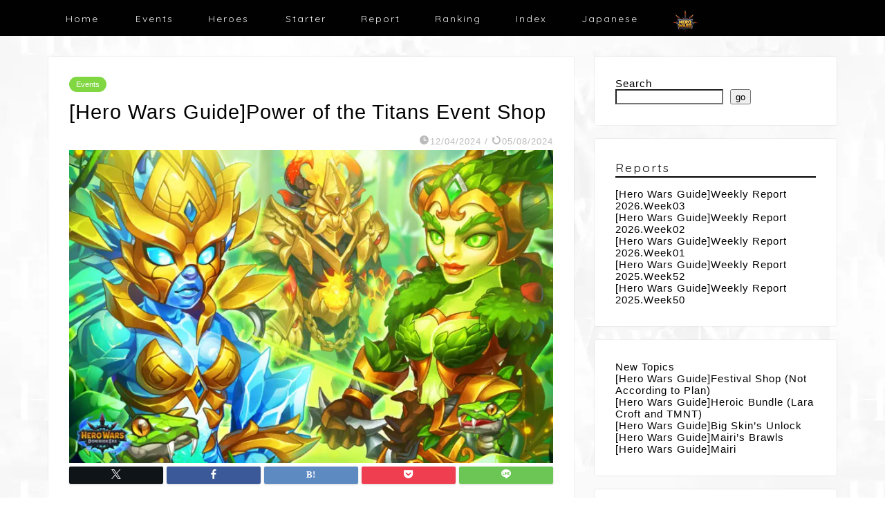

--- FILE ---
content_type: text/html; charset=UTF-8
request_url: https://h-w.fun/en/power-of-the-titans-event-shop/
body_size: 25418
content:
<!DOCTYPE html>
<html lang="ja">
<head prefix="og: http://ogp.me/ns# fb: http://ogp.me/ns/fb# article: http://ogp.me/ns/article#">
<!-- wexal_pst_init.js does not exist -->
<!-- engagement_delay.js does not exist -->
<!-- proxy.php does not exists -->
<link rel="dns-prefetch" href="//secure.gravatar.com/">
<link rel="preconnect" href="//secure.gravatar.com/">
<link rel="dns-prefetch" href="//cdnjs.cloudflare.com/">
<link rel="dns-prefetch" href="//use.fontawesome.com/">
<link rel="dns-prefetch" href="//pagead2.googlesyndication.com/">
<link rel="dns-prefetch" href="//challenges.cloudflare.com/">
<link rel="dns-prefetch" href="//www.googletagmanager.com/">
<meta charset="utf-8">
<meta http-equiv="X-UA-Compatible" content="IE=edge">
<meta name="viewport" content="width=device-width, initial-scale=1">
<!-- ここからOGP -->
<meta property="og:type" content="blog">
<meta property="og:title" content="[Hero Wars Guide]Power of the Titans Event Shop｜Insights with HeroWars Login">
<meta property="og:url" content="https://h-w.fun/en/power-of-the-titans-event-shop/">
<meta property="og:description" content="Limited time shop for the Hero Wars " Power of the Titans" special event. What should you buy? Let's consider it in terms of emeralds.">
<meta property="og:image" content="https://h-w.fun/en/wp-content/uploads/sites/2/2023/09/Hero-Wars-Shooting-Titan-champion-skins.jpg">
<meta property="og:site_name" content="Insights with HeroWars Login">
<meta property="fb:admins" content="">
<meta name="twitter:card" content="summary">
<!-- ここまでOGP -->
<meta name="description" content="Limited time shop for the Hero Wars " Power of the Titans" special event. What should you buy? Let's consider it in terms of emeralds.">
<meta name="keywords" content="Power of the Titans,Light & Dark Titan Crown Chest,Light & Dark Titan Artifact Chest,Event Shop,">
<link rel="canonical" href="https://h-w.fun/en/power-of-the-titans-event-shop/">
<script type="text/javascript">
/* <![CDATA[ */
(()=>{var e={};e.g=function(){if("object"==typeof globalThis)return globalThis;try{return this||new Function("return this")()}catch(e){if("object"==typeof window)return window}}(),function({ampUrl:n,isCustomizePreview:t,isAmpDevMode:r,noampQueryVarName:o,noampQueryVarValue:s,disabledStorageKey:i,mobileUserAgents:a,regexRegex:c}){if("undefined"==typeof sessionStorage)return;const d=new RegExp(c);if(!a.some((e=>{const n=e.match(d);return!(!n||!new RegExp(n[1],n[2]).test(navigator.userAgent))||navigator.userAgent.includes(e)})))return;e.g.addEventListener("DOMContentLoaded",(()=>{const e=document.getElementById("amp-mobile-version-switcher");if(!e)return;e.hidden=!1;const n=e.querySelector("a[href]");n&&n.addEventListener("click",(()=>{sessionStorage.removeItem(i)}))}));const g=r&&["paired-browsing-non-amp","paired-browsing-amp"].includes(window.name);if(sessionStorage.getItem(i)||t||g)return;const u=new URL(location.href),m=new URL(n);m.hash=u.hash,u.searchParams.has(o)&&s===u.searchParams.get(o)?sessionStorage.setItem(i,"1"):m.href!==u.href&&(window.stop(),location.replace(m.href))}({"ampUrl":"https:\/\/h-w.fun\/en\/power-of-the-titans-event-shop\/?amp=1","noampQueryVarName":"noamp","noampQueryVarValue":"mobile","disabledStorageKey":"amp_mobile_redirect_disabled","mobileUserAgents":["Mobile","Android","Silk\/","Kindle","BlackBerry","Opera Mini","Opera Mobi"],"regexRegex":"^\\\/((?:.|\\n)+)\\\/([i]*)$","isCustomizePreview":false,"isAmpDevMode":false})})();
/* ]]> */
</script>
<!-- Search Engine Optimization by Rank Math - https://rankmath.com/ -->
<title>[Hero Wars Guide]Power of the Titans Event Shop - Insights with HeroWars Login</title>
<meta name="description" content="Limited time shop for the Hero Wars &quot;Power of the Titans&quot; special event. What should you buy? Let&#039;s consider it in terms of emeralds."/>
<meta name="robots" content="index, follow, max-snippet:-1, max-video-preview:-1, max-image-preview:large"/>
<link rel="canonical" href="https://h-w.fun/en/power-of-the-titans-event-shop/"/>
<meta property="og:locale" content="en_US"/>
<meta property="og:type" content="article"/>
<meta property="og:title" content="[Hero Wars Guide]Power of the Titans Event Shop - Insights with HeroWars Login"/>
<meta property="og:description" content="Limited time shop for the Hero Wars &quot;Power of the Titans&quot; special event. What should you buy? Let&#039;s consider it in terms of emeralds."/>
<meta property="og:url" content="https://h-w.fun/en/power-of-the-titans-event-shop/"/>
<meta property="og:site_name" content="Insights with HeroWars Login"/>
<meta property="article:tag" content="Event Shop"/>
<meta property="article:tag" content="Light &amp; Dark Titan Artifact Chest"/>
<meta property="article:tag" content="Light &amp; Dark Titan Crown Chest"/>
<meta property="article:tag" content="Power of the Titans"/>
<meta property="article:section" content="Events"/>
<meta property="og:updated_time" content="2024-08-05T09:20:56+09:00"/>
<meta property="og:image" content="https://h-w.fun/en/wp-content/uploads/sites/2/2023/09/Hero-Wars-Shooting-Titan-champion-skins.jpg"/>
<meta property="og:image:secure_url" content="https://h-w.fun/en/wp-content/uploads/sites/2/2023/09/Hero-Wars-Shooting-Titan-champion-skins.jpg"/>
<meta property="og:image:width" content="1080"/>
<meta property="og:image:height" content="699"/>
<meta property="og:image:alt" content="[Hero Wars] Shooting Titan champion skins"/>
<meta property="og:image:type" content="image/jpeg"/>
<meta property="article:published_time" content="2024-04-12T01:42:00+09:00"/>
<meta property="article:modified_time" content="2024-08-05T09:20:56+09:00"/>
<meta name="twitter:card" content="summary_large_image"/>
<meta name="twitter:title" content="[Hero Wars Guide]Power of the Titans Event Shop - Insights with HeroWars Login"/>
<meta name="twitter:description" content="Limited time shop for the Hero Wars &quot;Power of the Titans&quot; special event. What should you buy? Let&#039;s consider it in terms of emeralds."/>
<meta name="twitter:image" content="https://h-w.fun/en/wp-content/uploads/sites/2/2023/09/Hero-Wars-Shooting-Titan-champion-skins.jpg"/>
<meta name="twitter:label1" content="Written by"/>
<meta name="twitter:data1" content="zero"/>
<meta name="twitter:label2" content="Time to read"/>
<meta name="twitter:data2" content="3 minutes"/>
<script type="application/ld+json" class="rank-math-schema">{"@context":"https://schema.org","@graph":[{"@type":["Person","Organization"],"@id":"https://h-w.fun/en/#person","name":"Insights with HeroWars Login"},{"@type":"WebSite","@id":"https://h-w.fun/en/#website","url":"https://h-w.fun/en","name":"Insights with HeroWars Login","publisher":{"@id":"https://h-w.fun/en/#person"},"inLanguage":"en-US"},{"@type":"ImageObject","@id":"https://h-w.fun/en/wp-content/uploads/sites/2/2023/09/Hero-Wars-Shooting-Titan-champion-skins.jpg","url":"https://h-w.fun/en/wp-content/uploads/sites/2/2023/09/Hero-Wars-Shooting-Titan-champion-skins.jpg","width":"1080","height":"699","caption":"[Hero Wars] Shooting Titan champion skins","inLanguage":"en-US"},{"@type":"WebPage","@id":"https://h-w.fun/en/power-of-the-titans-event-shop/#webpage","url":"https://h-w.fun/en/power-of-the-titans-event-shop/","name":"[Hero Wars Guide]Power of the Titans Event Shop - Insights with HeroWars Login","datePublished":"2024-04-12T01:42:00+09:00","dateModified":"2024-08-05T09:20:56+09:00","isPartOf":{"@id":"https://h-w.fun/en/#website"},"primaryImageOfPage":{"@id":"https://h-w.fun/en/wp-content/uploads/sites/2/2023/09/Hero-Wars-Shooting-Titan-champion-skins.jpg"},"inLanguage":"en-US"},{"@type":"Person","@id":"https://h-w.fun/en/author/sero0002/","name":"zero","url":"https://h-w.fun/en/author/sero0002/","image":{"@type":"ImageObject","@id":"https://secure.gravatar.com/avatar/750fe55787a4bf999cd97c4470512420e2c9042d120bfc19e537da3910ef2cbe?s=96&amp;d=mm&amp;r=g","url":"https://secure.gravatar.com/avatar/750fe55787a4bf999cd97c4470512420e2c9042d120bfc19e537da3910ef2cbe?s=96&amp;d=mm&amp;r=g","caption":"zero","inLanguage":"en-US"},"sameAs":["https://h-w.fun"]},{"@type":"BlogPosting","headline":"[Hero Wars Guide]Power of the Titans Event Shop - Insights with HeroWars Login","datePublished":"2024-04-12T01:42:00+09:00","dateModified":"2024-08-05T09:20:56+09:00","articleSection":"Events","author":{"@id":"https://h-w.fun/en/author/sero0002/","name":"zero"},"publisher":{"@id":"https://h-w.fun/en/#person"},"description":"Limited time shop for the Hero Wars &quot;Power of the Titans&quot; special event. What should you buy? Let&#039;s consider it in terms of emeralds.","name":"[Hero Wars Guide]Power of the Titans Event Shop - Insights with HeroWars Login","@id":"https://h-w.fun/en/power-of-the-titans-event-shop/#richSnippet","isPartOf":{"@id":"https://h-w.fun/en/power-of-the-titans-event-shop/#webpage"},"image":{"@id":"https://h-w.fun/en/wp-content/uploads/sites/2/2023/09/Hero-Wars-Shooting-Titan-champion-skins.jpg"},"inLanguage":"en-US","mainEntityOfPage":{"@id":"https://h-w.fun/en/power-of-the-titans-event-shop/#webpage"}}]}</script>
<!-- /Rank Math WordPress SEO plugin -->
<link rel='dns-prefetch' href='//challenges.cloudflare.com'/>
<link rel='dns-prefetch' href='//cdnjs.cloudflare.com'/>
<link rel='dns-prefetch' href='//use.fontawesome.com'/>
<link rel="alternate" type="application/rss+xml" title="Insights with HeroWars Login &raquo; Feed" href="https://h-w.fun/en/feed/"/>
<link rel="alternate" type="application/rss+xml" title="Insights with HeroWars Login &raquo; Comments Feed" href="https://h-w.fun/en/comments/feed/"/>
<script type="text/javascript" id="wpp-js" src="https://h-w.fun/en/wp-content/plugins/wordpress-popular-posts/assets/js/wpp.min.js?ver=7.3.6" data-sampling="1" data-sampling-rate="10" data-api-url="https://h-w.fun/en/wp-json/wordpress-popular-posts" data-post-id="16283" data-token="0abde7dbc3" data-lang="0" data-debug="0"></script>
<link rel="alternate" type="application/rss+xml" title="Insights with HeroWars Login &raquo; [Hero Wars Guide]Power of the Titans Event Shop Comments Feed" href="https://h-w.fun/en/power-of-the-titans-event-shop/feed/"/>
<link rel="alternate" title="oEmbed (JSON)" type="application/json+oembed" href="https://h-w.fun/en/wp-json/oembed/1.0/embed?url=https%3A%2F%2Fh-w.fun%2Fen%2Fpower-of-the-titans-event-shop%2F"/>
<link rel="alternate" title="oEmbed (XML)" type="text/xml+oembed" href="https://h-w.fun/en/wp-json/oembed/1.0/embed?url=https%3A%2F%2Fh-w.fun%2Fen%2Fpower-of-the-titans-event-shop%2F&#038;format=xml"/>
<style id='wp-img-auto-sizes-contain-inline-css' type='text/css'>
img:is([sizes=auto i],[sizes^="auto," i]){contain-intrinsic-size:3000px 1500px}
/*# sourceURL=wp-img-auto-sizes-contain-inline-css */
</style>
<style id='wp-block-library-inline-css' type='text/css'>
:root{--wp-block-synced-color:#7a00df;--wp-block-synced-color--rgb:122,0,223;--wp-bound-block-color:var(--wp-block-synced-color);--wp-editor-canvas-background:#ddd;--wp-admin-theme-color:#007cba;--wp-admin-theme-color--rgb:0,124,186;--wp-admin-theme-color-darker-10:#006ba1;--wp-admin-theme-color-darker-10--rgb:0,107,160.5;--wp-admin-theme-color-darker-20:#005a87;--wp-admin-theme-color-darker-20--rgb:0,90,135;--wp-admin-border-width-focus:2px}@media (min-resolution:192dpi){:root{--wp-admin-border-width-focus:1.5px}}.wp-element-button{cursor:pointer}:root .has-very-light-gray-background-color{background-color:#eee}:root .has-very-dark-gray-background-color{background-color:#313131}:root .has-very-light-gray-color{color:#eee}:root .has-very-dark-gray-color{color:#313131}:root .has-vivid-green-cyan-to-vivid-cyan-blue-gradient-background{background:linear-gradient(135deg,#00d084,#0693e3)}:root .has-purple-crush-gradient-background{background:linear-gradient(135deg,#34e2e4,#4721fb 50%,#ab1dfe)}:root .has-hazy-dawn-gradient-background{background:linear-gradient(135deg,#faaca8,#dad0ec)}:root .has-subdued-olive-gradient-background{background:linear-gradient(135deg,#fafae1,#67a671)}:root .has-atomic-cream-gradient-background{background:linear-gradient(135deg,#fdd79a,#004a59)}:root .has-nightshade-gradient-background{background:linear-gradient(135deg,#330968,#31cdcf)}:root .has-midnight-gradient-background{background:linear-gradient(135deg,#020381,#2874fc)}:root{--wp--preset--font-size--normal:16px;--wp--preset--font-size--huge:42px}.has-regular-font-size{font-size:1em}.has-larger-font-size{font-size:2.625em}.has-normal-font-size{font-size:var(--wp--preset--font-size--normal)}.has-huge-font-size{font-size:var(--wp--preset--font-size--huge)}.has-text-align-center{text-align:center}.has-text-align-left{text-align:left}.has-text-align-right{text-align:right}.has-fit-text{white-space:nowrap!important}#end-resizable-editor-section{display:none}.aligncenter{clear:both}.items-justified-left{justify-content:flex-start}.items-justified-center{justify-content:center}.items-justified-right{justify-content:flex-end}.items-justified-space-between{justify-content:space-between}.screen-reader-text{border:0;clip-path:inset(50%);height:1px;margin:-1px;overflow:hidden;padding:0;position:absolute;width:1px;word-wrap:normal!important}.screen-reader-text:focus{background-color:#ddd;clip-path:none;color:#444;display:block;font-size:1em;height:auto;left:5px;line-height:normal;padding:15px 23px 14px;text-decoration:none;top:5px;width:auto;z-index:100000}html :where(.has-border-color){border-style:solid}html :where([style*=border-top-color]){border-top-style:solid}html :where([style*=border-right-color]){border-right-style:solid}html :where([style*=border-bottom-color]){border-bottom-style:solid}html :where([style*=border-left-color]){border-left-style:solid}html :where([style*=border-width]){border-style:solid}html :where([style*=border-top-width]){border-top-style:solid}html :where([style*=border-right-width]){border-right-style:solid}html :where([style*=border-bottom-width]){border-bottom-style:solid}html :where([style*=border-left-width]){border-left-style:solid}html :where(img[class*=wp-image-]){height:auto;max-width:100%}:where(figure){margin:0 0 1em}html :where(.is-position-sticky){--wp-admin--admin-bar--position-offset:var(--wp-admin--admin-bar--height,0px)}@media screen and (max-width:600px){html :where(.is-position-sticky){--wp-admin--admin-bar--position-offset:0px}}

/*# sourceURL=wp-block-library-inline-css */
</style><style id='wp-block-archives-inline-css' type='text/css'>
.wp-block-archives{box-sizing:border-box}.wp-block-archives-dropdown label{display:block}
/*# sourceURL=https://h-w.fun/en/wp-includes/blocks/archives/style.min.css */
</style>
<style id='wp-block-categories-inline-css' type='text/css'>
.wp-block-categories{box-sizing:border-box}.wp-block-categories.alignleft{margin-right:2em}.wp-block-categories.alignright{margin-left:2em}.wp-block-categories.wp-block-categories-dropdown.aligncenter{text-align:center}.wp-block-categories .wp-block-categories__label{display:block;width:100%}
/*# sourceURL=https://h-w.fun/en/wp-includes/blocks/categories/style.min.css */
</style>
<style id='wp-block-heading-inline-css' type='text/css'>
h1:where(.wp-block-heading).has-background,h2:where(.wp-block-heading).has-background,h3:where(.wp-block-heading).has-background,h4:where(.wp-block-heading).has-background,h5:where(.wp-block-heading).has-background,h6:where(.wp-block-heading).has-background{padding:1.25em 2.375em}h1.has-text-align-left[style*=writing-mode]:where([style*=vertical-lr]),h1.has-text-align-right[style*=writing-mode]:where([style*=vertical-rl]),h2.has-text-align-left[style*=writing-mode]:where([style*=vertical-lr]),h2.has-text-align-right[style*=writing-mode]:where([style*=vertical-rl]),h3.has-text-align-left[style*=writing-mode]:where([style*=vertical-lr]),h3.has-text-align-right[style*=writing-mode]:where([style*=vertical-rl]),h4.has-text-align-left[style*=writing-mode]:where([style*=vertical-lr]),h4.has-text-align-right[style*=writing-mode]:where([style*=vertical-rl]),h5.has-text-align-left[style*=writing-mode]:where([style*=vertical-lr]),h5.has-text-align-right[style*=writing-mode]:where([style*=vertical-rl]),h6.has-text-align-left[style*=writing-mode]:where([style*=vertical-lr]),h6.has-text-align-right[style*=writing-mode]:where([style*=vertical-rl]){rotate:180deg}
/*# sourceURL=https://h-w.fun/en/wp-includes/blocks/heading/style.min.css */
</style>
<style id='wp-block-image-inline-css' type='text/css'>
.wp-block-image>a,.wp-block-image>figure>a{display:inline-block}.wp-block-image img{box-sizing:border-box;height:auto;max-width:100%;vertical-align:bottom}@media not (prefers-reduced-motion){.wp-block-image img.hide{visibility:hidden}.wp-block-image img.show{animation:show-content-image .4s}}.wp-block-image[style*=border-radius] img,.wp-block-image[style*=border-radius]>a{border-radius:inherit}.wp-block-image.has-custom-border img{box-sizing:border-box}.wp-block-image.aligncenter{text-align:center}.wp-block-image.alignfull>a,.wp-block-image.alignwide>a{width:100%}.wp-block-image.alignfull img,.wp-block-image.alignwide img{height:auto;width:100%}.wp-block-image .aligncenter,.wp-block-image .alignleft,.wp-block-image .alignright,.wp-block-image.aligncenter,.wp-block-image.alignleft,.wp-block-image.alignright{display:table}.wp-block-image .aligncenter>figcaption,.wp-block-image .alignleft>figcaption,.wp-block-image .alignright>figcaption,.wp-block-image.aligncenter>figcaption,.wp-block-image.alignleft>figcaption,.wp-block-image.alignright>figcaption{caption-side:bottom;display:table-caption}.wp-block-image .alignleft{float:left;margin:.5em 1em .5em 0}.wp-block-image .alignright{float:right;margin:.5em 0 .5em 1em}.wp-block-image .aligncenter{margin-left:auto;margin-right:auto}.wp-block-image :where(figcaption){margin-bottom:1em;margin-top:.5em}.wp-block-image.is-style-circle-mask img{border-radius:9999px}@supports ((-webkit-mask-image:none) or (mask-image:none)) or (-webkit-mask-image:none){.wp-block-image.is-style-circle-mask img{border-radius:0;-webkit-mask-image:url('data:image/svg+xml;utf8,<svg viewBox="0 0 100 100" xmlns="http://www.w3.org/2000/svg"><circle cx="50" cy="50" r="50"/></svg>');mask-image:url('data:image/svg+xml;utf8,<svg viewBox="0 0 100 100" xmlns="http://www.w3.org/2000/svg"><circle cx="50" cy="50" r="50"/></svg>');mask-mode:alpha;-webkit-mask-position:center;mask-position:center;-webkit-mask-repeat:no-repeat;mask-repeat:no-repeat;-webkit-mask-size:contain;mask-size:contain}}:root :where(.wp-block-image.is-style-rounded img,.wp-block-image .is-style-rounded img){border-radius:9999px}.wp-block-image figure{margin:0}.wp-lightbox-container{display:flex;flex-direction:column;position:relative}.wp-lightbox-container img{cursor:zoom-in}.wp-lightbox-container img:hover+button{opacity:1}.wp-lightbox-container button{align-items:center;backdrop-filter:blur(16px) saturate(180%);background-color:#5a5a5a40;border:none;border-radius:4px;cursor:zoom-in;display:flex;height:20px;justify-content:center;opacity:0;padding:0;position:absolute;right:16px;text-align:center;top:16px;width:20px;z-index:100}@media not (prefers-reduced-motion){.wp-lightbox-container button{transition:opacity .2s ease}}.wp-lightbox-container button:focus-visible{outline:3px auto #5a5a5a40;outline:3px auto -webkit-focus-ring-color;outline-offset:3px}.wp-lightbox-container button:hover{cursor:pointer;opacity:1}.wp-lightbox-container button:focus{opacity:1}.wp-lightbox-container button:focus,.wp-lightbox-container button:hover,.wp-lightbox-container button:not(:hover):not(:active):not(.has-background){background-color:#5a5a5a40;border:none}.wp-lightbox-overlay{box-sizing:border-box;cursor:zoom-out;height:100vh;left:0;overflow:hidden;position:fixed;top:0;visibility:hidden;width:100%;z-index:100000}.wp-lightbox-overlay .close-button{align-items:center;cursor:pointer;display:flex;justify-content:center;min-height:40px;min-width:40px;padding:0;position:absolute;right:calc(env(safe-area-inset-right) + 16px);top:calc(env(safe-area-inset-top) + 16px);z-index:5000000}.wp-lightbox-overlay .close-button:focus,.wp-lightbox-overlay .close-button:hover,.wp-lightbox-overlay .close-button:not(:hover):not(:active):not(.has-background){background:none;border:none}.wp-lightbox-overlay .lightbox-image-container{height:var(--wp--lightbox-container-height);left:50%;overflow:hidden;position:absolute;top:50%;transform:translate(-50%,-50%);transform-origin:top left;width:var(--wp--lightbox-container-width);z-index:9999999999}.wp-lightbox-overlay .wp-block-image{align-items:center;box-sizing:border-box;display:flex;height:100%;justify-content:center;margin:0;position:relative;transform-origin:0 0;width:100%;z-index:3000000}.wp-lightbox-overlay .wp-block-image img{height:var(--wp--lightbox-image-height);min-height:var(--wp--lightbox-image-height);min-width:var(--wp--lightbox-image-width);width:var(--wp--lightbox-image-width)}.wp-lightbox-overlay .wp-block-image figcaption{display:none}.wp-lightbox-overlay button{background:none;border:none}.wp-lightbox-overlay .scrim{background-color:#fff;height:100%;opacity:.9;position:absolute;width:100%;z-index:2000000}.wp-lightbox-overlay.active{visibility:visible}@media not (prefers-reduced-motion){.wp-lightbox-overlay.active{animation:turn-on-visibility .25s both}.wp-lightbox-overlay.active img{animation:turn-on-visibility .35s both}.wp-lightbox-overlay.show-closing-animation:not(.active){animation:turn-off-visibility .35s both}.wp-lightbox-overlay.show-closing-animation:not(.active) img{animation:turn-off-visibility .25s both}.wp-lightbox-overlay.zoom.active{animation:none;opacity:1;visibility:visible}.wp-lightbox-overlay.zoom.active .lightbox-image-container{animation:lightbox-zoom-in .4s}.wp-lightbox-overlay.zoom.active .lightbox-image-container img{animation:none}.wp-lightbox-overlay.zoom.active .scrim{animation:turn-on-visibility .4s forwards}.wp-lightbox-overlay.zoom.show-closing-animation:not(.active){animation:none}.wp-lightbox-overlay.zoom.show-closing-animation:not(.active) .lightbox-image-container{animation:lightbox-zoom-out .4s}.wp-lightbox-overlay.zoom.show-closing-animation:not(.active) .lightbox-image-container img{animation:none}.wp-lightbox-overlay.zoom.show-closing-animation:not(.active) .scrim{animation:turn-off-visibility .4s forwards}}@keyframes show-content-image{0%{visibility:hidden}99%{visibility:hidden}to{visibility:visible}}@keyframes turn-on-visibility{0%{opacity:0}to{opacity:1}}@keyframes turn-off-visibility{0%{opacity:1;visibility:visible}99%{opacity:0;visibility:visible}to{opacity:0;visibility:hidden}}@keyframes lightbox-zoom-in{0%{transform:translate(calc((-100vw + var(--wp--lightbox-scrollbar-width))/2 + var(--wp--lightbox-initial-left-position)),calc(-50vh + var(--wp--lightbox-initial-top-position))) scale(var(--wp--lightbox-scale))}to{transform:translate(-50%,-50%) scale(1)}}@keyframes lightbox-zoom-out{0%{transform:translate(-50%,-50%) scale(1);visibility:visible}99%{visibility:visible}to{transform:translate(calc((-100vw + var(--wp--lightbox-scrollbar-width))/2 + var(--wp--lightbox-initial-left-position)),calc(-50vh + var(--wp--lightbox-initial-top-position))) scale(var(--wp--lightbox-scale));visibility:hidden}}
/*# sourceURL=https://h-w.fun/en/wp-includes/blocks/image/style.min.css */
</style>
<style id='wp-block-latest-comments-inline-css' type='text/css'>
ol.wp-block-latest-comments{box-sizing:border-box;margin-left:0}:where(.wp-block-latest-comments:not([style*=line-height] .wp-block-latest-comments__comment)){line-height:1.1}:where(.wp-block-latest-comments:not([style*=line-height] .wp-block-latest-comments__comment-excerpt p)){line-height:1.8}.has-dates :where(.wp-block-latest-comments:not([style*=line-height])),.has-excerpts :where(.wp-block-latest-comments:not([style*=line-height])){line-height:1.5}.wp-block-latest-comments .wp-block-latest-comments{padding-left:0}.wp-block-latest-comments__comment{list-style:none;margin-bottom:1em}.has-avatars .wp-block-latest-comments__comment{list-style:none;min-height:2.25em}.has-avatars .wp-block-latest-comments__comment .wp-block-latest-comments__comment-excerpt,.has-avatars .wp-block-latest-comments__comment .wp-block-latest-comments__comment-meta{margin-left:3.25em}.wp-block-latest-comments__comment-excerpt p{font-size:.875em;margin:.36em 0 1.4em}.wp-block-latest-comments__comment-date{display:block;font-size:.75em}.wp-block-latest-comments .avatar,.wp-block-latest-comments__comment-avatar{border-radius:1.5em;display:block;float:left;height:2.5em;margin-right:.75em;width:2.5em}.wp-block-latest-comments[class*=-font-size] a,.wp-block-latest-comments[style*=font-size] a{font-size:inherit}
/*# sourceURL=https://h-w.fun/en/wp-includes/blocks/latest-comments/style.min.css */
</style>
<style id='wp-block-latest-posts-inline-css' type='text/css'>
.wp-block-latest-posts{box-sizing:border-box}.wp-block-latest-posts.alignleft{margin-right:2em}.wp-block-latest-posts.alignright{margin-left:2em}.wp-block-latest-posts.wp-block-latest-posts__list{list-style:none}.wp-block-latest-posts.wp-block-latest-posts__list li{clear:both;overflow-wrap:break-word}.wp-block-latest-posts.is-grid{display:flex;flex-wrap:wrap}.wp-block-latest-posts.is-grid li{margin:0 1.25em 1.25em 0;width:100%}@media (min-width:600px){.wp-block-latest-posts.columns-2 li{width:calc(50% - .625em)}.wp-block-latest-posts.columns-2 li:nth-child(2n){margin-right:0}.wp-block-latest-posts.columns-3 li{width:calc(33.33333% - .83333em)}.wp-block-latest-posts.columns-3 li:nth-child(3n){margin-right:0}.wp-block-latest-posts.columns-4 li{width:calc(25% - .9375em)}.wp-block-latest-posts.columns-4 li:nth-child(4n){margin-right:0}.wp-block-latest-posts.columns-5 li{width:calc(20% - 1em)}.wp-block-latest-posts.columns-5 li:nth-child(5n){margin-right:0}.wp-block-latest-posts.columns-6 li{width:calc(16.66667% - 1.04167em)}.wp-block-latest-posts.columns-6 li:nth-child(6n){margin-right:0}}:root :where(.wp-block-latest-posts.is-grid){padding:0}:root :where(.wp-block-latest-posts.wp-block-latest-posts__list){padding-left:0}.wp-block-latest-posts__post-author,.wp-block-latest-posts__post-date{display:block;font-size:.8125em}.wp-block-latest-posts__post-excerpt,.wp-block-latest-posts__post-full-content{margin-bottom:1em;margin-top:.5em}.wp-block-latest-posts__featured-image a{display:inline-block}.wp-block-latest-posts__featured-image img{height:auto;max-width:100%;width:auto}.wp-block-latest-posts__featured-image.alignleft{float:left;margin-right:1em}.wp-block-latest-posts__featured-image.alignright{float:right;margin-left:1em}.wp-block-latest-posts__featured-image.aligncenter{margin-bottom:1em;text-align:center}
/*# sourceURL=https://h-w.fun/en/wp-includes/blocks/latest-posts/style.min.css */
</style>
<style id='wp-block-list-inline-css' type='text/css'>
ol,ul{box-sizing:border-box}:root :where(.wp-block-list.has-background){padding:1.25em 2.375em}
/*# sourceURL=https://h-w.fun/en/wp-includes/blocks/list/style.min.css */
</style>
<style id='wp-block-search-inline-css' type='text/css'>
.wp-block-search__button{margin-left:10px;word-break:normal}.wp-block-search__button.has-icon{line-height:0}.wp-block-search__button svg{height:1.25em;min-height:24px;min-width:24px;width:1.25em;fill:currentColor;vertical-align:text-bottom}:where(.wp-block-search__button){border:1px solid #ccc;padding:6px 10px}.wp-block-search__inside-wrapper{display:flex;flex:auto;flex-wrap:nowrap;max-width:100%}.wp-block-search__label{width:100%}.wp-block-search.wp-block-search__button-only .wp-block-search__button{box-sizing:border-box;display:flex;flex-shrink:0;justify-content:center;margin-left:0;max-width:100%}.wp-block-search.wp-block-search__button-only .wp-block-search__inside-wrapper{min-width:0!important;transition-property:width}.wp-block-search.wp-block-search__button-only .wp-block-search__input{flex-basis:100%;transition-duration:.3s}.wp-block-search.wp-block-search__button-only.wp-block-search__searchfield-hidden,.wp-block-search.wp-block-search__button-only.wp-block-search__searchfield-hidden .wp-block-search__inside-wrapper{overflow:hidden}.wp-block-search.wp-block-search__button-only.wp-block-search__searchfield-hidden .wp-block-search__input{border-left-width:0!important;border-right-width:0!important;flex-basis:0;flex-grow:0;margin:0;min-width:0!important;padding-left:0!important;padding-right:0!important;width:0!important}:where(.wp-block-search__input){appearance:none;border:1px solid #949494;flex-grow:1;font-family:inherit;font-size:inherit;font-style:inherit;font-weight:inherit;letter-spacing:inherit;line-height:inherit;margin-left:0;margin-right:0;min-width:3rem;padding:8px;text-decoration:unset!important;text-transform:inherit}:where(.wp-block-search__button-inside .wp-block-search__inside-wrapper){background-color:#fff;border:1px solid #949494;box-sizing:border-box;padding:4px}:where(.wp-block-search__button-inside .wp-block-search__inside-wrapper) .wp-block-search__input{border:none;border-radius:0;padding:0 4px}:where(.wp-block-search__button-inside .wp-block-search__inside-wrapper) .wp-block-search__input:focus{outline:none}:where(.wp-block-search__button-inside .wp-block-search__inside-wrapper) :where(.wp-block-search__button){padding:4px 8px}.wp-block-search.aligncenter .wp-block-search__inside-wrapper{margin:auto}.wp-block[data-align=right] .wp-block-search.wp-block-search__button-only .wp-block-search__inside-wrapper{float:right}
/*# sourceURL=https://h-w.fun/en/wp-includes/blocks/search/style.min.css */
</style>
<style id='wp-block-embed-inline-css' type='text/css'>
.wp-block-embed.alignleft,.wp-block-embed.alignright,.wp-block[data-align=left]>[data-type="core/embed"],.wp-block[data-align=right]>[data-type="core/embed"]{max-width:360px;width:100%}.wp-block-embed.alignleft .wp-block-embed__wrapper,.wp-block-embed.alignright .wp-block-embed__wrapper,.wp-block[data-align=left]>[data-type="core/embed"] .wp-block-embed__wrapper,.wp-block[data-align=right]>[data-type="core/embed"] .wp-block-embed__wrapper{min-width:280px}.wp-block-cover .wp-block-embed{min-height:240px;min-width:320px}.wp-block-embed{overflow-wrap:break-word}.wp-block-embed :where(figcaption){margin-bottom:1em;margin-top:.5em}.wp-block-embed iframe{max-width:100%}.wp-block-embed__wrapper{position:relative}.wp-embed-responsive .wp-has-aspect-ratio .wp-block-embed__wrapper:before{content:"";display:block;padding-top:50%}.wp-embed-responsive .wp-has-aspect-ratio iframe{bottom:0;height:100%;left:0;position:absolute;right:0;top:0;width:100%}.wp-embed-responsive .wp-embed-aspect-21-9 .wp-block-embed__wrapper:before{padding-top:42.85%}.wp-embed-responsive .wp-embed-aspect-18-9 .wp-block-embed__wrapper:before{padding-top:50%}.wp-embed-responsive .wp-embed-aspect-16-9 .wp-block-embed__wrapper:before{padding-top:56.25%}.wp-embed-responsive .wp-embed-aspect-4-3 .wp-block-embed__wrapper:before{padding-top:75%}.wp-embed-responsive .wp-embed-aspect-1-1 .wp-block-embed__wrapper:before{padding-top:100%}.wp-embed-responsive .wp-embed-aspect-9-16 .wp-block-embed__wrapper:before{padding-top:177.77%}.wp-embed-responsive .wp-embed-aspect-1-2 .wp-block-embed__wrapper:before{padding-top:200%}
/*# sourceURL=https://h-w.fun/en/wp-includes/blocks/embed/style.min.css */
</style>
<style id='wp-block-group-inline-css' type='text/css'>
.wp-block-group{box-sizing:border-box}:where(.wp-block-group.wp-block-group-is-layout-constrained){position:relative}
/*# sourceURL=https://h-w.fun/en/wp-includes/blocks/group/style.min.css */
</style>
<style id='wp-block-paragraph-inline-css' type='text/css'>
.is-small-text{font-size:.875em}.is-regular-text{font-size:1em}.is-large-text{font-size:2.25em}.is-larger-text{font-size:3em}.has-drop-cap:not(:focus):first-letter{float:left;font-size:8.4em;font-style:normal;font-weight:100;line-height:.68;margin:.05em .1em 0 0;text-transform:uppercase}body.rtl .has-drop-cap:not(:focus):first-letter{float:none;margin-left:.1em}p.has-drop-cap.has-background{overflow:hidden}:root :where(p.has-background){padding:1.25em 2.375em}:where(p.has-text-color:not(.has-link-color)) a{color:inherit}p.has-text-align-left[style*="writing-mode:vertical-lr"],p.has-text-align-right[style*="writing-mode:vertical-rl"]{rotate:180deg}
/*# sourceURL=https://h-w.fun/en/wp-includes/blocks/paragraph/style.min.css */
</style>
<style id='global-styles-inline-css' type='text/css'>
:root{--wp--preset--aspect-ratio--square: 1;--wp--preset--aspect-ratio--4-3: 4/3;--wp--preset--aspect-ratio--3-4: 3/4;--wp--preset--aspect-ratio--3-2: 3/2;--wp--preset--aspect-ratio--2-3: 2/3;--wp--preset--aspect-ratio--16-9: 16/9;--wp--preset--aspect-ratio--9-16: 9/16;--wp--preset--color--black: #000000;--wp--preset--color--cyan-bluish-gray: #abb8c3;--wp--preset--color--white: #ffffff;--wp--preset--color--pale-pink: #f78da7;--wp--preset--color--vivid-red: #cf2e2e;--wp--preset--color--luminous-vivid-orange: #ff6900;--wp--preset--color--luminous-vivid-amber: #fcb900;--wp--preset--color--light-green-cyan: #7bdcb5;--wp--preset--color--vivid-green-cyan: #00d084;--wp--preset--color--pale-cyan-blue: #8ed1fc;--wp--preset--color--vivid-cyan-blue: #0693e3;--wp--preset--color--vivid-purple: #9b51e0;--wp--preset--gradient--vivid-cyan-blue-to-vivid-purple: linear-gradient(135deg,rgb(6,147,227) 0%,rgb(155,81,224) 100%);--wp--preset--gradient--light-green-cyan-to-vivid-green-cyan: linear-gradient(135deg,rgb(122,220,180) 0%,rgb(0,208,130) 100%);--wp--preset--gradient--luminous-vivid-amber-to-luminous-vivid-orange: linear-gradient(135deg,rgb(252,185,0) 0%,rgb(255,105,0) 100%);--wp--preset--gradient--luminous-vivid-orange-to-vivid-red: linear-gradient(135deg,rgb(255,105,0) 0%,rgb(207,46,46) 100%);--wp--preset--gradient--very-light-gray-to-cyan-bluish-gray: linear-gradient(135deg,rgb(238,238,238) 0%,rgb(169,184,195) 100%);--wp--preset--gradient--cool-to-warm-spectrum: linear-gradient(135deg,rgb(74,234,220) 0%,rgb(151,120,209) 20%,rgb(207,42,186) 40%,rgb(238,44,130) 60%,rgb(251,105,98) 80%,rgb(254,248,76) 100%);--wp--preset--gradient--blush-light-purple: linear-gradient(135deg,rgb(255,206,236) 0%,rgb(152,150,240) 100%);--wp--preset--gradient--blush-bordeaux: linear-gradient(135deg,rgb(254,205,165) 0%,rgb(254,45,45) 50%,rgb(107,0,62) 100%);--wp--preset--gradient--luminous-dusk: linear-gradient(135deg,rgb(255,203,112) 0%,rgb(199,81,192) 50%,rgb(65,88,208) 100%);--wp--preset--gradient--pale-ocean: linear-gradient(135deg,rgb(255,245,203) 0%,rgb(182,227,212) 50%,rgb(51,167,181) 100%);--wp--preset--gradient--electric-grass: linear-gradient(135deg,rgb(202,248,128) 0%,rgb(113,206,126) 100%);--wp--preset--gradient--midnight: linear-gradient(135deg,rgb(2,3,129) 0%,rgb(40,116,252) 100%);--wp--preset--font-size--small: 13px;--wp--preset--font-size--medium: 20px;--wp--preset--font-size--large: 36px;--wp--preset--font-size--x-large: 42px;--wp--preset--spacing--20: 0.44rem;--wp--preset--spacing--30: 0.67rem;--wp--preset--spacing--40: 1rem;--wp--preset--spacing--50: 1.5rem;--wp--preset--spacing--60: 2.25rem;--wp--preset--spacing--70: 3.38rem;--wp--preset--spacing--80: 5.06rem;--wp--preset--shadow--natural: 6px 6px 9px rgba(0, 0, 0, 0.2);--wp--preset--shadow--deep: 12px 12px 50px rgba(0, 0, 0, 0.4);--wp--preset--shadow--sharp: 6px 6px 0px rgba(0, 0, 0, 0.2);--wp--preset--shadow--outlined: 6px 6px 0px -3px rgb(255, 255, 255), 6px 6px rgb(0, 0, 0);--wp--preset--shadow--crisp: 6px 6px 0px rgb(0, 0, 0);}:where(.is-layout-flex){gap: 0.5em;}:where(.is-layout-grid){gap: 0.5em;}body .is-layout-flex{display: flex;}.is-layout-flex{flex-wrap: wrap;align-items: center;}.is-layout-flex > :is(*, div){margin: 0;}body .is-layout-grid{display: grid;}.is-layout-grid > :is(*, div){margin: 0;}:where(.wp-block-columns.is-layout-flex){gap: 2em;}:where(.wp-block-columns.is-layout-grid){gap: 2em;}:where(.wp-block-post-template.is-layout-flex){gap: 1.25em;}:where(.wp-block-post-template.is-layout-grid){gap: 1.25em;}.has-black-color{color: var(--wp--preset--color--black) !important;}.has-cyan-bluish-gray-color{color: var(--wp--preset--color--cyan-bluish-gray) !important;}.has-white-color{color: var(--wp--preset--color--white) !important;}.has-pale-pink-color{color: var(--wp--preset--color--pale-pink) !important;}.has-vivid-red-color{color: var(--wp--preset--color--vivid-red) !important;}.has-luminous-vivid-orange-color{color: var(--wp--preset--color--luminous-vivid-orange) !important;}.has-luminous-vivid-amber-color{color: var(--wp--preset--color--luminous-vivid-amber) !important;}.has-light-green-cyan-color{color: var(--wp--preset--color--light-green-cyan) !important;}.has-vivid-green-cyan-color{color: var(--wp--preset--color--vivid-green-cyan) !important;}.has-pale-cyan-blue-color{color: var(--wp--preset--color--pale-cyan-blue) !important;}.has-vivid-cyan-blue-color{color: var(--wp--preset--color--vivid-cyan-blue) !important;}.has-vivid-purple-color{color: var(--wp--preset--color--vivid-purple) !important;}.has-black-background-color{background-color: var(--wp--preset--color--black) !important;}.has-cyan-bluish-gray-background-color{background-color: var(--wp--preset--color--cyan-bluish-gray) !important;}.has-white-background-color{background-color: var(--wp--preset--color--white) !important;}.has-pale-pink-background-color{background-color: var(--wp--preset--color--pale-pink) !important;}.has-vivid-red-background-color{background-color: var(--wp--preset--color--vivid-red) !important;}.has-luminous-vivid-orange-background-color{background-color: var(--wp--preset--color--luminous-vivid-orange) !important;}.has-luminous-vivid-amber-background-color{background-color: var(--wp--preset--color--luminous-vivid-amber) !important;}.has-light-green-cyan-background-color{background-color: var(--wp--preset--color--light-green-cyan) !important;}.has-vivid-green-cyan-background-color{background-color: var(--wp--preset--color--vivid-green-cyan) !important;}.has-pale-cyan-blue-background-color{background-color: var(--wp--preset--color--pale-cyan-blue) !important;}.has-vivid-cyan-blue-background-color{background-color: var(--wp--preset--color--vivid-cyan-blue) !important;}.has-vivid-purple-background-color{background-color: var(--wp--preset--color--vivid-purple) !important;}.has-black-border-color{border-color: var(--wp--preset--color--black) !important;}.has-cyan-bluish-gray-border-color{border-color: var(--wp--preset--color--cyan-bluish-gray) !important;}.has-white-border-color{border-color: var(--wp--preset--color--white) !important;}.has-pale-pink-border-color{border-color: var(--wp--preset--color--pale-pink) !important;}.has-vivid-red-border-color{border-color: var(--wp--preset--color--vivid-red) !important;}.has-luminous-vivid-orange-border-color{border-color: var(--wp--preset--color--luminous-vivid-orange) !important;}.has-luminous-vivid-amber-border-color{border-color: var(--wp--preset--color--luminous-vivid-amber) !important;}.has-light-green-cyan-border-color{border-color: var(--wp--preset--color--light-green-cyan) !important;}.has-vivid-green-cyan-border-color{border-color: var(--wp--preset--color--vivid-green-cyan) !important;}.has-pale-cyan-blue-border-color{border-color: var(--wp--preset--color--pale-cyan-blue) !important;}.has-vivid-cyan-blue-border-color{border-color: var(--wp--preset--color--vivid-cyan-blue) !important;}.has-vivid-purple-border-color{border-color: var(--wp--preset--color--vivid-purple) !important;}.has-vivid-cyan-blue-to-vivid-purple-gradient-background{background: var(--wp--preset--gradient--vivid-cyan-blue-to-vivid-purple) !important;}.has-light-green-cyan-to-vivid-green-cyan-gradient-background{background: var(--wp--preset--gradient--light-green-cyan-to-vivid-green-cyan) !important;}.has-luminous-vivid-amber-to-luminous-vivid-orange-gradient-background{background: var(--wp--preset--gradient--luminous-vivid-amber-to-luminous-vivid-orange) !important;}.has-luminous-vivid-orange-to-vivid-red-gradient-background{background: var(--wp--preset--gradient--luminous-vivid-orange-to-vivid-red) !important;}.has-very-light-gray-to-cyan-bluish-gray-gradient-background{background: var(--wp--preset--gradient--very-light-gray-to-cyan-bluish-gray) !important;}.has-cool-to-warm-spectrum-gradient-background{background: var(--wp--preset--gradient--cool-to-warm-spectrum) !important;}.has-blush-light-purple-gradient-background{background: var(--wp--preset--gradient--blush-light-purple) !important;}.has-blush-bordeaux-gradient-background{background: var(--wp--preset--gradient--blush-bordeaux) !important;}.has-luminous-dusk-gradient-background{background: var(--wp--preset--gradient--luminous-dusk) !important;}.has-pale-ocean-gradient-background{background: var(--wp--preset--gradient--pale-ocean) !important;}.has-electric-grass-gradient-background{background: var(--wp--preset--gradient--electric-grass) !important;}.has-midnight-gradient-background{background: var(--wp--preset--gradient--midnight) !important;}.has-small-font-size{font-size: var(--wp--preset--font-size--small) !important;}.has-medium-font-size{font-size: var(--wp--preset--font-size--medium) !important;}.has-large-font-size{font-size: var(--wp--preset--font-size--large) !important;}.has-x-large-font-size{font-size: var(--wp--preset--font-size--x-large) !important;}
/*# sourceURL=global-styles-inline-css */
</style>
<style id='classic-theme-styles-inline-css' type='text/css'>
/*! This file is auto-generated */
.wp-block-button__link{color:#fff;background-color:#32373c;border-radius:9999px;box-shadow:none;text-decoration:none;padding:calc(.667em + 2px) calc(1.333em + 2px);font-size:1.125em}.wp-block-file__button{background:#32373c;color:#fff;text-decoration:none}
/*# sourceURL=/wp-includes/css/classic-themes.min.css */
</style>
<link rel='stylesheet' id='wordpress-popular-posts-css-css' href='https://h-w.fun/en/wp-content/plugins/wordpress-popular-posts/assets/css/wpp.css?ver=7.3.6' type='text/css' media='all'/>
<link rel='stylesheet' id='parent-style-css' href='https://h-w.fun/en/wp-content/themes/jin/style.css?ver=409c32bb9d3e101481dd5eecd86a8c42' type='text/css' media='all'/>
<link rel='stylesheet' id='theme-style-css' href='https://h-w.fun/en/wp-content/themes/jin-child/style.css?ver=409c32bb9d3e101481dd5eecd86a8c42' type='text/css' media='all'/>
<link rel='stylesheet' id='fontawesome-style-css' href='https://use.fontawesome.com/releases/v5.6.3/css/all.css?ver=409c32bb9d3e101481dd5eecd86a8c42' type='text/css' media='all'/>
<link rel='stylesheet' id='swiper-style-css' href='https://cdnjs.cloudflare.com/ajax/libs/Swiper/4.0.7/css/swiper.min.css?ver=409c32bb9d3e101481dd5eecd86a8c42' type='text/css' media='all'/>
<script type="text/javascript" src="https://h-w.fun/en/wp-includes/js/jquery/jquery.min.js?ver=3.7.1" id="jquery-core-js"></script>
<script type="text/javascript" src="https://h-w.fun/en/wp-includes/js/jquery/jquery-migrate.min.js?ver=3.4.1" id="jquery-migrate-js"></script>
<link rel="https://api.w.org/" href="https://h-w.fun/en/wp-json/"/><link rel="alternate" title="JSON" type="application/json" href="https://h-w.fun/en/wp-json/wp/v2/posts/16283"/><link rel='shortlink' href='https://h-w.fun/en/?p=16283'/>
<link rel="alternate" type="text/html" media="only screen and (max-width: 640px)" href="https://h-w.fun/en/power-of-the-titans-event-shop/?amp=1"> <style id="wpp-loading-animation-styles">@-webkit-keyframes bgslide{from{background-position-x:0}to{background-position-x:-200%}}@keyframes bgslide{from{background-position-x:0}to{background-position-x:-200%}}.wpp-widget-block-placeholder,.wpp-shortcode-placeholder{margin:0 auto;width:60px;height:3px;background:#dd3737;background:linear-gradient(90deg,#dd3737 0%,#571313 10%,#dd3737 100%);background-size:200% auto;border-radius:3px;-webkit-animation:bgslide 1s infinite linear;animation:bgslide 1s infinite linear}</style>
<style></style><script></script>	<style type="text/css">
		#wrapper {
			background-color: #fff;
			background-image: url(https://h-w.fun/en/wp-content/uploads/sites/2/2021/11/HeroWarsNoteBack.jpg);
					}

		.related-entry-headline-text span:before,
		#comment-title span:before,
		#reply-title span:before {
			background-color: #000000;
			border-color: #000000 !important;
		}

		#breadcrumb:after,
		#page-top a {
			background-color: #ffffff;
		}

		footer {
			background-color: #ffffff;
		}

		.footer-inner a,
		#copyright,
		#copyright-center {
			border-color: #000000 !important;
			color: #000000 !important;
		}

		#footer-widget-area {
			border-color: #000000 !important;
		}

		.page-top-footer a {
			color: #ffffff !important;
		}

		#breadcrumb ul li,
		#breadcrumb ul li a {
			color: #ffffff !important;
		}

		body,
		a,
		a:link,
		a:visited,
		.my-profile,
		.widgettitle,
		.tabBtn-mag label {
			color: #000000;
		}

		a:hover {
			color: #59d600;
		}

		.widget_nav_menu ul>li>a:before,
		.widget_categories ul>li>a:before,
		.widget_pages ul>li>a:before,
		.widget_recent_entries ul>li>a:before,
		.widget_archive ul>li>a:before,
		.widget_archive form:after,
		.widget_categories form:after,
		.widget_nav_menu ul>li>ul.sub-menu>li>a:before,
		.widget_categories ul>li>.children>li>a:before,
		.widget_pages ul>li>.children>li>a:before,
		.widget_nav_menu ul>li>ul.sub-menu>li>ul.sub-menu li>a:before,
		.widget_categories ul>li>.children>li>.children li>a:before,
		.widget_pages ul>li>.children>li>.children li>a:before {
			color: #000000;
		}

		.widget_nav_menu ul .sub-menu .sub-menu li a:before {
			background-color: #000000 !important;
		}

		.d--labeling-act-border {
			border-color: rgba(0, 0, 0, 0.18);
		}

		.c--labeling-act.d--labeling-act-solid {
			background-color: rgba(0, 0, 0, 0.06);
		}

		.a--labeling-act {
			color: rgba(0, 0, 0, 0.6);
		}

		.a--labeling-small-act span {
			background-color: rgba(0, 0, 0, 0.21);
		}

		.c--labeling-act.d--labeling-act-strong {
			background-color: rgba(0, 0, 0, 0.045);
		}

		.d--labeling-act-strong .a--labeling-act {
			color: rgba(0, 0, 0, 0.75);
		}


		footer .footer-widget,
		footer .footer-widget a,
		footer .footer-widget ul li,
		.footer-widget.widget_nav_menu ul>li>a:before,
		.footer-widget.widget_categories ul>li>a:before,
		.footer-widget.widget_recent_entries ul>li>a:before,
		.footer-widget.widget_pages ul>li>a:before,
		.footer-widget.widget_archive ul>li>a:before,
		footer .widget_tag_cloud .tagcloud a:before {
			color: #000000 !important;
			border-color: #000000 !important;
		}

		footer .footer-widget .widgettitle {
			color: #000000 !important;
			border-color: #81d742 !important;
		}

		footer .widget_nav_menu ul .children .children li a:before,
		footer .widget_categories ul .children .children li a:before,
		footer .widget_nav_menu ul .sub-menu .sub-menu li a:before {
			background-color: #000000 !important;
		}

		#drawernav a:hover,
		.post-list-title,
		#prev-next p,
		#toc_container .toc_list li a {
			color: #000000 !important;
		}

		#header-box {
			background-color: #000000;
		}

		@media (min-width: 768px) {

			#header-box .header-box10-bg:before,
			#header-box .header-box11-bg:before {
				border-radius: 2px;
			}
		}

		@media (min-width: 768px) {
			.top-image-meta {
				margin-top: calc(0px - 30px);
			}
		}

		@media (min-width: 1200px) {
			.top-image-meta {
				margin-top: calc(0px);
			}
		}

		.pickup-contents:before {
			background-color: #000000 !important;
		}

		.main-image-text {
			color: #555;
		}

		.main-image-text-sub {
			color: #555;
		}

		@media (min-width: 481px) {
			#site-info {
				padding-top: 15px !important;
				padding-bottom: 15px !important;
			}
		}

		#site-info span a {
			color: #f4f4f4 !important;
		}

		#headmenu .headsns .line a svg {
			fill: #f4f4f4 !important;
		}

		#headmenu .headsns a,
		#headmenu {
			color: #f4f4f4 !important;
			border-color: #f4f4f4 !important;
		}

		.profile-follow .line-sns a svg {
			fill: #000000 !important;
		}

		.profile-follow .line-sns a:hover svg {
			fill: #81d742 !important;
		}

		.profile-follow a {
			color: #000000 !important;
			border-color: #000000 !important;
		}

		.profile-follow a:hover,
		#headmenu .headsns a:hover {
			color: #81d742 !important;
			border-color: #81d742 !important;
		}

		.search-box:hover {
			color: #81d742 !important;
			border-color: #81d742 !important;
		}

		#header #headmenu .headsns .line a:hover svg {
			fill: #81d742 !important;
		}

		.cps-icon-bar,
		#navtoggle:checked+.sp-menu-open .cps-icon-bar {
			background-color: #f4f4f4;
		}

		#nav-container {
			background-color: #000000;
		}

		.menu-box .menu-item svg {
			fill: #f4f4f4;
		}

		#drawernav ul.menu-box>li>a,
		#drawernav2 ul.menu-box>li>a,
		#drawernav3 ul.menu-box>li>a,
		#drawernav4 ul.menu-box>li>a,
		#drawernav5 ul.menu-box>li>a,
		#drawernav ul.menu-box>li.menu-item-has-children:after,
		#drawernav2 ul.menu-box>li.menu-item-has-children:after,
		#drawernav3 ul.menu-box>li.menu-item-has-children:after,
		#drawernav4 ul.menu-box>li.menu-item-has-children:after,
		#drawernav5 ul.menu-box>li.menu-item-has-children:after {
			color: #f4f4f4 !important;
		}

		#drawernav ul.menu-box li a,
		#drawernav2 ul.menu-box li a,
		#drawernav3 ul.menu-box li a,
		#drawernav4 ul.menu-box li a,
		#drawernav5 ul.menu-box li a {
			font-size: 14px !important;
		}

		#drawernav3 ul.menu-box>li {
			color: #000000 !important;
		}

		#drawernav4 .menu-box>.menu-item>a:after,
		#drawernav3 .menu-box>.menu-item>a:after,
		#drawernav .menu-box>.menu-item>a:after {
			background-color: #f4f4f4 !important;
		}

		#drawernav2 .menu-box>.menu-item:hover,
		#drawernav5 .menu-box>.menu-item:hover {
			border-top-color: #000000 !important;
		}

		.cps-info-bar a {
			background-color: #81d742 !important;
		}

		@media (min-width: 768px) {
			.post-list-mag .post-list-item:not(:nth-child(2n)) {
				margin-right: 2.6%;
			}
		}

		@media (min-width: 768px) {

			#tab-1:checked~.tabBtn-mag li [for="tab-1"]:after,
			#tab-2:checked~.tabBtn-mag li [for="tab-2"]:after,
			#tab-3:checked~.tabBtn-mag li [for="tab-3"]:after,
			#tab-4:checked~.tabBtn-mag li [for="tab-4"]:after {
				border-top-color: #000000 !important;
			}

			.tabBtn-mag label {
				border-bottom-color: #000000 !important;
			}
		}

		#tab-1:checked~.tabBtn-mag li [for="tab-1"],
		#tab-2:checked~.tabBtn-mag li [for="tab-2"],
		#tab-3:checked~.tabBtn-mag li [for="tab-3"],
		#tab-4:checked~.tabBtn-mag li [for="tab-4"],
		#prev-next a.next:after,
		#prev-next a.prev:after,
		.more-cat-button a:hover span:before {
			background-color: #000000 !important;
		}


		.swiper-slide .post-list-cat,
		.post-list-mag .post-list-cat,
		.post-list-mag3col .post-list-cat,
		.post-list-mag-sp1col .post-list-cat,
		.swiper-pagination-bullet-active,
		.pickup-cat,
		.post-list .post-list-cat,
		#breadcrumb .bcHome a:hover span:before,
		.popular-item:nth-child(1) .pop-num,
		.popular-item:nth-child(2) .pop-num,
		.popular-item:nth-child(3) .pop-num {
			background-color: #81d742 !important;
		}

		.sidebar-btn a,
		.profile-sns-menu {
			background-color: #81d742 !important;
		}

		.sp-sns-menu a,
		.pickup-contents-box a:hover .pickup-title {
			border-color: #000000 !important;
			color: #000000 !important;
		}

		.pro-line svg {
			fill: #000000 !important;
		}

		.cps-post-cat a,
		.meta-cat,
		.popular-cat {
			background-color: #81d742 !important;
			border-color: #81d742 !important;
		}

		.tagicon,
		.tag-box a,
		#toc_container .toc_list>li,
		#toc_container .toc_title {
			color: #000000 !important;
		}

		.widget_tag_cloud a::before {
			color: #000000 !important;
		}

		.tag-box a,
		#toc_container:before {
			border-color: #000000 !important;
		}

		.cps-post-cat a:hover {
			color: #59d600 !important;
		}

		.pagination li:not([class*="current"]) a:hover,
		.widget_tag_cloud a:hover {
			background-color: #000000 !important;
		}

		.pagination li:not([class*="current"]) a:hover {
			opacity: 0.5 !important;
		}

		.pagination li.current a {
			background-color: #000000 !important;
			border-color: #000000 !important;
		}

		.nextpage a:hover span {
			color: #000000 !important;
			border-color: #000000 !important;
		}

		.cta-content:before {
			background-color: #6FBFCA !important;
		}

		.cta-text,
		.info-title {
			color: #fff !important;
		}

		#footer-widget-area.footer_style1 .widgettitle {
			border-color: #81d742 !important;
		}

		.sidebar_style1 .widgettitle,
		.sidebar_style5 .widgettitle {
			border-color: #000000 !important;
		}

		.sidebar_style2 .widgettitle,
		.sidebar_style4 .widgettitle,
		.sidebar_style6 .widgettitle,
		#home-bottom-widget .widgettitle,
		#home-top-widget .widgettitle,
		#post-bottom-widget .widgettitle,
		#post-top-widget .widgettitle {
			background-color: #000000 !important;
		}

		#home-bottom-widget .widget_search .search-box input[type="submit"],
		#home-top-widget .widget_search .search-box input[type="submit"],
		#post-bottom-widget .widget_search .search-box input[type="submit"],
		#post-top-widget .widget_search .search-box input[type="submit"] {
			background-color: #81d742 !important;
		}

		.tn-logo-size {
			font-size: 160% !important;
		}

		@media (min-width: 481px) {
			.tn-logo-size img {
				width: calc(160%*0.5) !important;
			}
		}

		@media (min-width: 768px) {
			.tn-logo-size img {
				width: calc(160%*2.2) !important;
			}
		}

		@media (min-width: 1200px) {
			.tn-logo-size img {
				width: 160% !important;
			}
		}

		.sp-logo-size {
			font-size: 100% !important;
		}

		.sp-logo-size img {
			width: 100% !important;
		}

		.cps-post-main ul>li:before,
		.cps-post-main ol>li:before {
			background-color: #81d742 !important;
		}

		.profile-card .profile-title {
			background-color: #000000 !important;
		}

		.profile-card {
			border-color: #000000 !important;
		}

		.cps-post-main a {
			color: #8224e3;
		}

		.cps-post-main .marker {
			background: -webkit-linear-gradient(transparent 60%, #ffcedb 0%);
			background: linear-gradient(transparent 60%, #ffcedb 0%);
		}

		.cps-post-main .marker2 {
			background: -webkit-linear-gradient(transparent 60%, #a9eaf2 0%);
			background: linear-gradient(transparent 60%, #a9eaf2 0%);
		}

		.cps-post-main .jic-sc {
			color: #81d742;
		}


		.simple-box1 {
			border-color: #ef9b9b !important;
		}

		.simple-box2 {
			border-color: #f2bf7d !important;
		}

		.simple-box3 {
			border-color: #b5e28a !important;
		}

		.simple-box4 {
			border-color: #7badd8 !important;
		}

		.simple-box4:before {
			background-color: #7badd8;
		}

		.simple-box5 {
			border-color: #e896c7 !important;
		}

		.simple-box5:before {
			background-color: #e896c7;
		}

		.simple-box6 {
			background-color: #fffdef !important;
		}

		.simple-box7 {
			border-color: #def1f9 !important;
		}

		.simple-box7:before {
			background-color: #def1f9 !important;
		}

		.simple-box8 {
			border-color: #96ddc1 !important;
		}

		.simple-box8:before {
			background-color: #96ddc1 !important;
		}

		.simple-box9:before {
			background-color: #e1c0e8 !important;
		}

		.simple-box9:after {
			border-color: #e1c0e8 #e1c0e8 #fff #fff !important;
		}

		.kaisetsu-box1:before,
		.kaisetsu-box1-title {
			background-color: #ffb49e !important;
		}

		.kaisetsu-box2 {
			border-color: #89c2f4 !important;
		}

		.kaisetsu-box2-title {
			background-color: #89c2f4 !important;
		}

		.kaisetsu-box4 {
			border-color: #ea91a9 !important;
		}

		.kaisetsu-box4-title {
			background-color: #ea91a9 !important;
		}

		.kaisetsu-box5:before {
			background-color: #57b3ba !important;
		}

		.kaisetsu-box5-title {
			background-color: #57b3ba !important;
		}

		.concept-box1 {
			border-color: #85db8f !important;
		}

		.concept-box1:after {
			background-color: #85db8f !important;
		}

		.concept-box1:before {
			content: "ポイント" !important;
			color: #85db8f !important;
		}

		.concept-box2 {
			border-color: #f7cf6a !important;
		}

		.concept-box2:after {
			background-color: #f7cf6a !important;
		}

		.concept-box2:before {
			content: "注意点" !important;
			color: #f7cf6a !important;
		}

		.concept-box3 {
			border-color: #86cee8 !important;
		}

		.concept-box3:after {
			background-color: #86cee8 !important;
		}

		.concept-box3:before {
			content: "良い例" !important;
			color: #86cee8 !important;
		}

		.concept-box4 {
			border-color: #ed8989 !important;
		}

		.concept-box4:after {
			background-color: #ed8989 !important;
		}

		.concept-box4:before {
			content: "悪い例" !important;
			color: #ed8989 !important;
		}

		.concept-box5 {
			border-color: #9e9e9e !important;
		}

		.concept-box5:after {
			background-color: #9e9e9e !important;
		}

		.concept-box5:before {
			content: "参考" !important;
			color: #9e9e9e !important;
		}

		.concept-box6 {
			border-color: #8eaced !important;
		}

		.concept-box6:after {
			background-color: #8eaced !important;
		}

		.concept-box6:before {
			content: "メモ" !important;
			color: #8eaced !important;
		}

		.innerlink-box1,
		.blog-card {
			border-color: #73bc9b !important;
		}

		.innerlink-box1-title {
			background-color: #73bc9b !important;
			border-color: #73bc9b !important;
		}

		.innerlink-box1:before,
		.blog-card-hl-box {
			background-color: #73bc9b !important;
		}

		.jin-ac-box01-title::after {
			color: #000000;
		}

		.color-button01 a,
		.color-button01 a:hover,
		.color-button01:before {
			background-color: #008db7 !important;
		}

		.top-image-btn-color a,
		.top-image-btn-color a:hover,
		.top-image-btn-color:before {
			background-color: #ffcd44 !important;
		}

		.color-button02 a,
		.color-button02 a:hover,
		.color-button02:before {
			background-color: #d9333f !important;
		}

		.color-button01-big a,
		.color-button01-big a:hover,
		.color-button01-big:before {
			background-color: #3296d1 !important;
		}

		.color-button01-big a,
		.color-button01-big:before {
			border-radius: 5px !important;
		}

		.color-button01-big a {
			padding-top: 20px !important;
			padding-bottom: 20px !important;
		}

		.color-button02-big a,
		.color-button02-big a:hover,
		.color-button02-big:before {
			background-color: #83d159 !important;
		}

		.color-button02-big a,
		.color-button02-big:before {
			border-radius: 5px !important;
		}

		.color-button02-big a {
			padding-top: 20px !important;
			padding-bottom: 20px !important;
		}

		.color-button01-big {
			width: 75% !important;
		}

		.color-button02-big {
			width: 75% !important;
		}

		.top-image-btn-color:before,
		.color-button01:before,
		.color-button02:before,
		.color-button01-big:before,
		.color-button02-big:before {
			bottom: -1px;
			left: -1px;
			width: 100%;
			height: 100%;
			border-radius: 6px;
			box-shadow: 0px 1px 5px 0px rgba(0, 0, 0, 0.25);
			-webkit-transition: all .4s;
			transition: all .4s;
		}

		.top-image-btn-color a:hover,
		.color-button01 a:hover,
		.color-button02 a:hover,
		.color-button01-big a:hover,
		.color-button02-big a:hover {
			-webkit-transform: translateY(2px);
			transform: translateY(2px);
			-webkit-filter: brightness(0.95);
			filter: brightness(0.95);
		}

		.top-image-btn-color:hover:before,
		.color-button01:hover:before,
		.color-button02:hover:before,
		.color-button01-big:hover:before,
		.color-button02-big:hover:before {
			-webkit-transform: translateY(2px);
			transform: translateY(2px);
			box-shadow: none !important;
		}

		.h2-style01 h2,
		.h2-style02 h2:before,
		.h2-style03 h2,
		.h2-style04 h2:before,
		.h2-style05 h2,
		.h2-style07 h2:before,
		.h2-style07 h2:after,
		.h3-style03 h3:before,
		.h3-style02 h3:before,
		.h3-style05 h3:before,
		.h3-style07 h3:before,
		.h2-style08 h2:after,
		.h2-style10 h2:before,
		.h2-style10 h2:after,
		.h3-style02 h3:after,
		.h4-style02 h4:before {
			background-color: #000000 !important;
		}

		.h3-style01 h3,
		.h3-style04 h3,
		.h3-style05 h3,
		.h3-style06 h3,
		.h4-style01 h4,
		.h2-style02 h2,
		.h2-style08 h2,
		.h2-style08 h2:before,
		.h2-style09 h2,
		.h4-style03 h4 {
			border-color: #000000 !important;
		}

		.h2-style05 h2:before {
			border-top-color: #000000 !important;
		}

		.h2-style06 h2:before,
		.sidebar_style3 .widgettitle:after {
			background-image: linear-gradient(-45deg,
					transparent 25%,
					#000000 25%,
					#000000 50%,
					transparent 50%,
					transparent 75%,
					#000000 75%,
					#000000);
		}

		.jin-h2-icons.h2-style02 h2 .jic:before,
		.jin-h2-icons.h2-style04 h2 .jic:before,
		.jin-h2-icons.h2-style06 h2 .jic:before,
		.jin-h2-icons.h2-style07 h2 .jic:before,
		.jin-h2-icons.h2-style08 h2 .jic:before,
		.jin-h2-icons.h2-style09 h2 .jic:before,
		.jin-h2-icons.h2-style10 h2 .jic:before,
		.jin-h3-icons.h3-style01 h3 .jic:before,
		.jin-h3-icons.h3-style02 h3 .jic:before,
		.jin-h3-icons.h3-style03 h3 .jic:before,
		.jin-h3-icons.h3-style04 h3 .jic:before,
		.jin-h3-icons.h3-style05 h3 .jic:before,
		.jin-h3-icons.h3-style06 h3 .jic:before,
		.jin-h3-icons.h3-style07 h3 .jic:before,
		.jin-h4-icons.h4-style01 h4 .jic:before,
		.jin-h4-icons.h4-style02 h4 .jic:before,
		.jin-h4-icons.h4-style03 h4 .jic:before,
		.jin-h4-icons.h4-style04 h4 .jic:before {
			color: #000000;
		}

		@media all and (-ms-high-contrast:none) {

			*::-ms-backdrop,
			.color-button01:before,
			.color-button02:before,
			.color-button01-big:before,
			.color-button02-big:before {
				background-color: #595857 !important;
			}
		}

		.jin-lp-h2 h2,
		.jin-lp-h2 h2 {
			background-color: transparent !important;
			border-color: transparent !important;
			color: #000000 !important;
		}

		.jincolumn-h3style2 {
			border-color: #000000 !important;
		}

		.jinlph2-style1 h2:first-letter {
			color: #000000 !important;
		}

		.jinlph2-style2 h2,
		.jinlph2-style3 h2 {
			border-color: #000000 !important;
		}

		.jin-photo-title .jin-fusen1-down,
		.jin-photo-title .jin-fusen1-even,
		.jin-photo-title .jin-fusen1-up {
			border-left-color: #000000;
		}

		.jin-photo-title .jin-fusen2,
		.jin-photo-title .jin-fusen3 {
			background-color: #000000;
		}

		.jin-photo-title .jin-fusen2:before,
		.jin-photo-title .jin-fusen3:before {
			border-top-color: #000000;
		}

		.has-huge-font-size {
			font-size: 42px !important;
		}

		.has-large-font-size {
			font-size: 36px !important;
		}

		.has-medium-font-size {
			font-size: 20px !important;
		}

		.has-normal-font-size {
			font-size: 16px !important;
		}

		.has-small-font-size {
			font-size: 13px !important;
		}
	</style>
<noscript><style>.lazyload[data-src]{display:none !important;}</style></noscript><style>.lazyload{background-image:none !important;}.lazyload:before{background-image:none !important;}</style><style>.wp-block-gallery.is-cropped .blocks-gallery-item picture{height:100%;width:100%;}</style><link rel="amphtml" href="https://h-w.fun/en/power-of-the-titans-event-shop/?amp=1"><style>#amp-mobile-version-switcher{left:0;position:absolute;width:100%;z-index:100}#amp-mobile-version-switcher>a{background-color:#444;border:0;color:#eaeaea;display:block;font-family:-apple-system,BlinkMacSystemFont,Segoe UI,Roboto,Oxygen-Sans,Ubuntu,Cantarell,Helvetica Neue,sans-serif;font-size:16px;font-weight:600;padding:15px 0;text-align:center;-webkit-text-decoration:none;text-decoration:none}#amp-mobile-version-switcher>a:active,#amp-mobile-version-switcher>a:focus,#amp-mobile-version-switcher>a:hover{-webkit-text-decoration:underline;text-decoration:underline}</style>	<style type="text/css">
		/*<!-- rtoc -->*/
		.rtoc-mokuji-content {
			background-color: #ffffff;
		}

		.rtoc-mokuji-content.frame1 {
			border: 1px solid #555555;
		}

		.rtoc-mokuji-content #rtoc-mokuji-title {
			color: #333333;
		}

		.rtoc-mokuji-content .rtoc-mokuji li>a {
			color: #333333;
		}

		.rtoc-mokuji-content .mokuji_ul.level-1>.rtoc-item::before {
			background-color: #333333 !important;
		}

		.rtoc-mokuji-content .mokuji_ul.level-2>.rtoc-item::before {
			background-color: #bfbfbf !important;
		}

		.rtoc-mokuji-content.frame2::before,
		.rtoc-mokuji-content.frame3,
		.rtoc-mokuji-content.frame4,
		.rtoc-mokuji-content.frame5 {
			border-color: #555555 !important;
		}

		.rtoc-mokuji-content.frame5::before,
		.rtoc-mokuji-content.frame5::after {
			background-color: #555555;
		}

		.widget_block #rtoc-mokuji-widget-wrapper .rtoc-mokuji.level-1 .rtoc-item.rtoc-current:after,
		.widget #rtoc-mokuji-widget-wrapper .rtoc-mokuji.level-1 .rtoc-item.rtoc-current:after,
		#scrollad #rtoc-mokuji-widget-wrapper .rtoc-mokuji.level-1 .rtoc-item.rtoc-current:after,
		#sideBarTracking #rtoc-mokuji-widget-wrapper .rtoc-mokuji.level-1 .rtoc-item.rtoc-current:after {
			background-color: #333333 !important;
		}

		.cls-1,
		.cls-2 {
			stroke: #555555;
		}

		.rtoc-mokuji-content .decimal_ol.level-2>.rtoc-item::before,
		.rtoc-mokuji-content .mokuji_ol.level-2>.rtoc-item::before,
		.rtoc-mokuji-content .decimal_ol.level-2>.rtoc-item::after,
		.rtoc-mokuji-content .decimal_ol.level-2>.rtoc-item::after {
			color: #bfbfbf;
			background-color: #bfbfbf;
		}

		.rtoc-mokuji-content .rtoc-mokuji.level-1>.rtoc-item::before {
			color: #333333;
		}

		.rtoc-mokuji-content .decimal_ol>.rtoc-item::after {
			background-color: #333333;
		}

		.rtoc-mokuji-content .decimal_ol>.rtoc-item::before {
			color: #333333;
		}

		/*rtoc_return*/
		#rtoc_return a::before {
			background-image: url(https://h-w.fun/en/wp-content/plugins/rich-table-of-content/include/../img/rtoc_return.png);
		}

		#rtoc_return a {
			background-color: #333333 !important;
		}

		/* アクセントポイント */
		.rtoc-mokuji-content .level-1>.rtoc-item #rtocAC.accent-point::after {
			background-color: #333333;
		}

		.rtoc-mokuji-content .level-2>.rtoc-item #rtocAC.accent-point::after {
			background-color: #bfbfbf;
		}
		.rtoc-mokuji-content.frame6,
		.rtoc-mokuji-content.frame7::before,
		.rtoc-mokuji-content.frame8::before {
			border-color: #555555;
		}

		.rtoc-mokuji-content.frame6 #rtoc-mokuji-title,
		.rtoc-mokuji-content.frame7 #rtoc-mokuji-title::after {
			background-color: #555555;
		}

		#rtoc-mokuji-wrapper.rtoc-mokuji-content.rtoc_h2_timeline .mokuji_ol.level-1>.rtoc-item::after,
		#rtoc-mokuji-wrapper.rtoc-mokuji-content.rtoc_h2_timeline .level-1.decimal_ol>.rtoc-item::after,
		#rtoc-mokuji-wrapper.rtoc-mokuji-content.rtoc_h3_timeline .mokuji_ol.level-2>.rtoc-item::after,
		#rtoc-mokuji-wrapper.rtoc-mokuji-content.rtoc_h3_timeline .mokuji_ol.level-2>.rtoc-item::after,
		.rtoc-mokuji-content.frame7 #rtoc-mokuji-title span::after {
			background-color: #333333;
		}

		.widget #rtoc-mokuji-wrapper.rtoc-mokuji-content.frame6 #rtoc-mokuji-title {
			color: #333333;
			background-color: #ffffff;
		}
	</style>
<script type="application/ld+json">
{
    "@context": "https://schema.org",
    "@type": "BlogPosting",
    "mainEntityOfPage": {
        "@type": "WebPage",
        "@id": "https://h-w.fun/en/power-of-the-titans-event-shop/"
    },
    "headline": "[Hero Wars Guide]Power of the Titans Event Shop",
    "description": "Limited time shop for the Hero Wars \"Power of the Titans\" special event.\r\nWhat should you buy? Let's consider it in terms of emeralds.",
    "datePublished": "2024-04-12T01:42:00+09:00",
    "dateModified": "2024-08-05T09:20:56+09:00",
    "author": {
        "@type": "Person",
        "name": "zero",
        "url": "https://h-w.fun/en/author/sero0002/"
    },
    "publisher": {
        "@type": "Organization",
        "name": "Insights with HeroWars Login",
        "url": "https://h-w.fun/en/",
        "logo": {
            "@type": "ImageObject",
            "url": "https://h-w.fun/en/wp-content/uploads/sites/2/2021/11/cropped-HeroWarsNoteLogos.jpg"
        }
    },
    "image": "https://h-w.fun/en/wp-content/uploads/sites/2/2023/09/Hero-Wars-Shooting-Titan-champion-skins.jpg"
}
</script>
<script type="application/ld+json">
{
    "@context": "https://schema.org",
    "@type": "BreadcrumbList",
    "itemListElement": [
        {
            "@type": "ListItem",
            "position": 1,
            "name": "HOME",
            "item": "https://h-w.fun/en/"
        },
        {
            "@type": "ListItem",
            "position": 2,
            "name": "Events",
            "item": "https://h-w.fun/en/category/events/"
        },
        {
            "@type": "ListItem",
            "position": 3,
            "name": "[Hero Wars Guide]Power of the Titans Event Shop",
            "item": "https://h-w.fun/en/power-of-the-titans-event-shop/"
        }
    ]
}
</script>
<link rel="icon" href="https://h-w.fun/en/wp-content/uploads/sites/2/2021/11/cropped-HeroWarsNoteLogos-32x32.jpg" sizes="32x32"/>
<link rel="icon" href="https://h-w.fun/en/wp-content/uploads/sites/2/2021/11/cropped-HeroWarsNoteLogos-192x192.jpg" sizes="192x192"/>
<link rel="apple-touch-icon" href="https://h-w.fun/en/wp-content/uploads/sites/2/2021/11/cropped-HeroWarsNoteLogos-180x180.jpg"/>
<meta name="msapplication-TileImage" content="https://h-w.fun/en/wp-content/uploads/sites/2/2021/11/cropped-HeroWarsNoteLogos-270x270.jpg"/>
<style type="text/css" id="wp-custom-css">
			.blog-card .blog-card-hl:after{
	content:'Read more';
}
.card_box {
  display:flex;
  flex-direction:row;
  flex-wrap: wrap;
　align-items:stretch;
	margin-top: 0 !important;
}
.card {
	width:115px;
	white-space: nowrap;
  padding: 10px 0 0 0;
}
.card_img {
  display: block;
	margin: 0 !important;
}
.card_text {
  text-align:center;align-content
	font-weight: bold;
	background-size: auto contain;
	background-color: #4E5156;
	color: white;
	white-space: nowrap;
	margin-bottom: 2;
}
.line_number {
	font-weight: bold;
	color: white;
	white-space: nowrap;
}
.bg_battle_pass_base {
	background-image: url("https://h-w.fun/wp-content/uploads/2021/12/35d7a2cef06b1aac617470bac33ed484.png");
	background-size: auto contain;
	background-color: #222222;
	color: #888888;
}
.bg_battle_pass_base2 {
	background-image: url("https://h-w.fun/en/wp-content/uploads/sites/2/2022/02/Hero-Warsbattle_pass_elemental20.png");
	background-size: auto contain;
	background-color: #222222;
	color: #888888;
}
.bg_battle_pass_base3 {
	background-image: url("https://h-w.fun/en/wp-content/uploads/sites/2/2022/05/battle_pass_heroic0.jpg");
	background-size: auto contain;
	background-color: #222222;
	color: #888888;
}
.bg_battle_pass_base4 {
	background-image: url("https://h-w.fun/en/wp-content/uploads/sites/2/2022/12/battle_pass_winter0.png");
	background-size: auto contain;
	background-color: #222222;
	color: #888888;
}
.bg_battle_pass_base5 {
	background-image: url("https://h-w.fun/wp-content/uploads/2023/05/battle_pass_astral0.png");
	background-size: auto contain;
	background-color: #222222;
	color: #888888;
}
.bg_battle_pass_base7 {
	background-image: url("https://h-w.fun/wp-content/uploads/2023/05/battle_pass_space0.png");
	background-size: auto contain;
	background-color: #222222;
	color: #888888;
}
.bg_battle_pass_base8 {
	background-image: url("https://h-w.fun/en/wp-content/uploads/sites/2/2023/08/battle_pass_summer2.jpg");
	background-size: auto contain;
	background-color: #222222;
	color: #888888;
}
.bg_battle_pass_base9 {
	background-image: url("https://h-w.fun/en/wp-content/uploads/sites/2/2024/09/battle_pass_silver_0.png");
	background-size: auto contain;
	background-color: #222222;
	color: #888888;
}
.bg_bpss {
	color: white;
	background-color: #222222;
	padding: 50px 4px 4px 2px;
	vertical-align: top;
}
.bg_bpsd {
	display: table-cell;
	align-items: start;
	justify-content: start;
	vertical-align: baseline;
	padding: 4px 4px 4px 2px;
	background-position: 0 0;
	background-repeat: no-repeat;
	background-size: auto 70px;
	color: white;
}
.bg_bps1 {
	background-image: url("https://h-w.fun/wp-content/uploads/2021/12/dca4a6ddb57fd81d5a0b5ba08a326a6c.png");
}
.bg_bps2 {
	background-image: url("https://h-w.fun/wp-content/uploads/2021/12/battle_pass_2.png");
}
.bg_bps3 {
	background-image: url("https://h-w.fun/wp-content/uploads/2021/12/battle_pass_3.png");
}
.bg_bps4 {
	background-image: url("https://h-w.fun/wp-content/uploads/2021/12/battle_pass_4.png");
}
.bg_bps5 {
	background-image: url("https://h-w.fun/wp-content/uploads/2021/12/battle_pass_5.png");
}
.bg_bps6 {
	background-image: url("https://h-w.fun/wp-content/uploads/2021/12/battle_pass_6.png");
}
.bg_bps7 {
	background-image: url("https://h-w.fun/wp-content/uploads/2021/12/battle_pass_7.png");
}
.bg_bps8 {
	background-image: url("https://h-w.fun/wp-content/uploads/2021/12/battle_pass_8.png");
}
.bg_bps9 {
	background-image: url("https://h-w.fun/wp-content/uploads/2021/12/battle_pass_9.png");
}
.bg_bps10 {
	background-image: url("https://h-w.fun/wp-content/uploads/2021/12/battle_pass_10.png");
}
.bg_bps11 {
	background-image: url("https://h-w.fun/wp-content/uploads/2021/12/battle_pass_11.png");
}
.bg_bps12 {
	background-image: url("https://h-w.fun/wp-content/uploads/2021/12/battle_pass_12.png");
}
.bg_bps13 {
	background-image: url("https://h-w.fun/wp-content/uploads/2021/12/battle_pass_13.png");
}
.bg_bps14 {
	background-image: url("https://h-w.fun/wp-content/uploads/2021/12/battle_pass_14.png");
}
.bg_bps15 {
	background-image: url("https://h-w.fun/wp-content/uploads/2021/12/battle_pass_15.png");
}
.bg_bps16 {
	background-image: url("https://h-w.fun/wp-content/uploads/2021/12/battle_pass_16.png");
}
.bg_bps17 {
	background-image: url("https://h-w.fun/wp-content/uploads/2021/12/battle_pass_17.png");
}
.bg_bps18 {
	background-image: url("https://h-w.fun/wp-content/uploads/2021/12/battle_pass_18.png");
}
.bg_bps19 {
	background-image: url("https://h-w.fun/wp-content/uploads/2021/12/battle_pass_19.png");
}
.bg_bps20 {
	background-image: url("https://h-w.fun/en/wp-content/uploads/2025/06/battle_pass_20.png");
}		</style>
<!--カエレバCSS-->
<!--アプリーチCSS-->
<!-- Global site tag (gtag.js) - Google Analytics -->
<script async src="https://www.googletagmanager.com/gtag/js?id=G-TSBR77TFVL"></script>
<script>
  window.dataLayer = window.dataLayer || [];
  function gtag(){dataLayer.push(arguments);}
  gtag('js', new Date());

  gtag('config', 'G-TSBR77TFVL');
</script>
<!-- adsense -->
<script async src="https://pagead2.googlesyndication.com/pagead/js/adsbygoogle.js?client=ca-pub-9935528203963627" crossorigin="anonymous"></script>
<link rel='stylesheet' id='rtoc_style-css' href='https://h-w.fun/en/wp-content/plugins/rich-table-of-content/css/rtoc_style.css?ver=409c32bb9d3e101481dd5eecd86a8c42' type='text/css' media='all'/>
</head>
<body class="wp-singular post-template-default single single-post postid-16283 single-format-standard wp-theme-jin wp-child-theme-jin-child" id="nofont-style">
<div id="wrapper">
<div id="scroll-content" class="animate">
<!--ヘッダー-->
<!--グローバルナビゲーション layout1-->
<div id="nav-container" class="header-style8-animate animate">
<div class="header-style6-box">
<div id="drawernav4" class="ef">
<nav class="fixed-content"><ul class="menu-box"><li class="menu-item menu-item-type-custom menu-item-object-custom menu-item-home menu-item-6"><a href="https://h-w.fun/en">Home</a></li>
<li class="menu-item menu-item-type-taxonomy menu-item-object-category current-post-ancestor current-menu-parent current-post-parent menu-item-50"><a href="https://h-w.fun/en/category/events/"><span><i class="Hero Wars Events Guide" aria-hidden="true"></i></span>Events</a></li>
<li class="menu-item menu-item-type-taxonomy menu-item-object-category menu-item-172"><a href="https://h-w.fun/en/category/heroes/">Heroes</a></li>
<li class="menu-item menu-item-type-taxonomy menu-item-object-category menu-item-573"><a href="https://h-w.fun/en/category/starter/"><span><i class="A guide for those who want to learn more about playing Hero Wars. Especially recommended for those who are just starting out" aria-hidden="true"></i></span>Starter</a></li>
<li class="menu-item menu-item-type-taxonomy menu-item-object-category menu-item-691"><a href="https://h-w.fun/en/category/report/">Report</a></li>
<li class="menu-item menu-item-type-post_type menu-item-object-page menu-item-1179"><a href="https://h-w.fun/en/ranking/">Ranking</a></li>
<li class="menu-item menu-item-type-post_type menu-item-object-page menu-item-3590"><a href="https://h-w.fun/en/index/">Index</a></li>
<li class="menu-item menu-item-type-custom menu-item-object-custom menu-item-164"><a href="https://h-w.fun/">Japanese</a></li>
<li class="menu-item menu-item-type-custom menu-item-object-custom menu-item-129"><a rel="noreferrer noopener" target="_blank" href="https://hero-wars.com//"><picture><source type="image/webp" data-srcset="https://h-w.fun/en/wp-content/uploads/2022/08/Hero-Wars-Logo-36px.png.webp"><img src="[data-uri]" alt=“Hero Wars ロゴ“ data-eio="p" data-src="https://h-w.fun/en/wp-content/uploads/2022/08/Hero-Wars-Logo-36px.png" decoding="async" class="lazyload" width="36" height="32" data-eio-rwidth="36" data-eio-rheight="32"></picture><noscript><img src="https://h-w.fun/en/wp-content/uploads/2022/08/Hero-Wars-Logo-36px.png" width=“36px" alt=“Hero Wars ロゴ“ data-eio="l"></noscript></a></li>
</ul></nav>	</div>
</div>
</div>
<!--グローバルナビゲーション layout1-->
<!--ヘッダー画像-->
<!--ヘッダー画像-->
<!--ヘッダー-->
<div class="clearfix"></div>
<div id="contents">
<!--メインコンテンツ-->
<main id="main-contents" class="main-contents article_style1 animate">
<section class="cps-post-box post-entry">
<article class="cps-post">
<header class="cps-post-header">
<span class="cps-post-cat category-events"><a href="https://h-w.fun/en/category/events/" style="background-color:!important;">Events</a></span>
<h1 class="cps-post-title post-title">[Hero Wars Guide]Power of the Titans Event Shop</h1>
<div class="cps-post-meta">
<span class="writer author-name">zero</span>
<span class="cps-post-date-box">
<span class="cps-post-date"><i class="jic jin-ifont-watch" aria-hidden="true"></i>&nbsp;<time class="post-date date date-published" datetime="2024-04-12T01:42:00+09:00">12/04/2024</time></span>
<span class="timeslash"> /</span>
<time class="post-date date date-modified" datetime="2024-08-05T09:20:56+09:00"><span class="cps-post-date"><i class="jic jin-ifont-reload" aria-hidden="true"></i>&nbsp;05/08/2024</span></time>
</span>
</div>
</header>
<div class="cps-post-thumb jin-thumb-original">
<picture><source sizes='(max-width: 1080px) 100vw, 1080px' type="image/webp" data-srcset="https://h-w.fun/en/wp-content/uploads/sites/2/2023/09/Hero-Wars-Shooting-Titan-champion-skins.jpg.webp 1080w, https://h-w.fun/en/wp-content/uploads/sites/2/2023/09/Hero-Wars-Shooting-Titan-champion-skins-300x194.jpg.webp 300w, https://h-w.fun/en/wp-content/uploads/sites/2/2023/09/Hero-Wars-Shooting-Titan-champion-skins-768x497.jpg.webp 768w, https://h-w.fun/en/wp-content/uploads/sites/2/2023/09/Hero-Wars-Shooting-Titan-champion-skins.jpg.webp 856w"><img src="[data-uri]" class="attachment-large_size size-large_size wp-post-image lazyload" alt="[Hero Wars] Shooting Titan champion skins" width="1080" height="699" decoding="async" fetchpriority="high" data-eio="p" data-src="https://h-w.fun/en/wp-content/uploads/sites/2/2023/09/Hero-Wars-Shooting-Titan-champion-skins.jpg" data-srcset="https://h-w.fun/en/wp-content/uploads/sites/2/2023/09/Hero-Wars-Shooting-Titan-champion-skins.jpg 1080w, https://h-w.fun/en/wp-content/uploads/sites/2/2023/09/Hero-Wars-Shooting-Titan-champion-skins-300x194.jpg 300w, https://h-w.fun/en/wp-content/uploads/sites/2/2023/09/Hero-Wars-Shooting-Titan-champion-skins-768x497.jpg 768w, https://h-w.fun/en/wp-content/uploads/sites/2/2023/09/Hero-Wars-Shooting-Titan-champion-skins.jpg 856w" data-sizes="auto" data-eio-rwidth="1080" data-eio-rheight="699"/></picture><noscript><img src="https://h-w.fun/en/wp-content/uploads/sites/2/2023/09/Hero-Wars-Shooting-Titan-champion-skins.jpg" class="attachment-large_size size-large_size wp-post-image" alt="[Hero Wars] Shooting Titan champion skins" width="1080" height="699" decoding="async" fetchpriority="high" srcset="https://h-w.fun/en/wp-content/uploads/sites/2/2023/09/Hero-Wars-Shooting-Titan-champion-skins.jpg 1080w, https://h-w.fun/en/wp-content/uploads/sites/2/2023/09/Hero-Wars-Shooting-Titan-champion-skins-300x194.jpg 300w, https://h-w.fun/en/wp-content/uploads/sites/2/2023/09/Hero-Wars-Shooting-Titan-champion-skins-768x497.jpg 768w, https://h-w.fun/en/wp-content/uploads/sites/2/2023/09/Hero-Wars-Shooting-Titan-champion-skins.jpg 856w" sizes="(max-width: 1080px) 100vw, 1080px" data-eio="l"/></noscript>	</div>
<div class="share-top sns-design-type01">
<div class="sns-top">
<ol>
<!--ツイートボタン-->
<li class="twitter"><a href="https://twitter.com/share?url=https%3A%2F%2Fh-w.fun%2Fen%2Fpower-of-the-titans-event-shop%2F&text=%5BHero+Wars+Guide%5DPower+of+the+Titans+Event+Shop - Insights with HeroWars Login"><i class="jic jin-ifont-twitter"></i></a>
</li>
<!--Facebookボタン-->
<li class="facebook">
<a href="https://www.facebook.com/sharer.php?src=bm&u=https%3A%2F%2Fh-w.fun%2Fen%2Fpower-of-the-titans-event-shop%2F&t=%5BHero+Wars+Guide%5DPower+of+the+Titans+Event+Shop - Insights with HeroWars Login" onclick="javascript:window.open(this.href, '', 'menubar=no,toolbar=no,resizable=yes,scrollbars=yes,height=300,width=600');return false;"><i class="jic jin-ifont-facebook-t" aria-hidden="true"></i></a>
</li>
<!--はてブボタン-->
<li class="hatebu">
<a href="https://b.hatena.ne.jp/add?mode=confirm&url=https%3A%2F%2Fh-w.fun%2Fen%2Fpower-of-the-titans-event-shop%2F" onclick="javascript:window.open(this.href, '', 'menubar=no,toolbar=no,resizable=yes,scrollbars=yes,height=400,width=510');return false;"><i class="font-hatena"></i></a>
</li>
<!--Poketボタン-->
<li class="pocket">
<a href="https://getpocket.com/edit?url=https%3A%2F%2Fh-w.fun%2Fen%2Fpower-of-the-titans-event-shop%2F&title=%5BHero+Wars+Guide%5DPower+of+the+Titans+Event+Shop - Insights with HeroWars Login"><i class="jic jin-ifont-pocket" aria-hidden="true"></i></a>
</li>
<li class="line">
<a href="https://line.me/R/msg/text/?https%3A%2F%2Fh-w.fun%2Fen%2Fpower-of-the-titans-event-shop%2F"><i class="jic jin-ifont-line" aria-hidden="true"></i></a>
</li>
</ol>
</div>
</div>
<div class="clearfix"></div>
<div class="cps-post-main-box">
<div class="cps-post-main    h2-style01 h3-style01 h4-style01 post-content  ">
<div class="clearfix"></div>
<div id="rtoc-mokuji-wrapper" class="rtoc-mokuji-content frame2 preset3 animation-fade rtoc_open default" data-id="16283" data-theme="jin-child">
<div id="rtoc-mokuji-title" class=" rtoc_left">
<button class="rtoc_open_close rtoc_open"></button>
<span>Contents</span>
</div><ol class="rtoc-mokuji decimal_ol level-1"><li class="rtoc-item"><a href="#rtoc-1">Shop Guide</a><ul class="rtoc-mokuji mokuji_ul level-2"><li class="rtoc-item"><a href="#rtoc-2">Shop Open and Close</a></li><li class="rtoc-item"><a href="#rtoc-3">Titan Event Store Specifications Changed</a><ul class="rtoc-mokuji mokuji_none level-3"><li class="rtoc-item"><a href="#rtoc-4">#1</a></li><li class="rtoc-item"><a href="#rtoc-5">#2</a></li></ul></li><li class="rtoc-item"><a href="#rtoc-6">For those who want Titan potions and soul stones</a><ul class="rtoc-mokuji mokuji_none level-3"><li class="rtoc-item"><a href="#rtoc-7">Titan Soul Stone</a></li><li class="rtoc-item"><a href="#rtoc-8">Titan Potion</a></li></ul></li><li class="rtoc-item"><a href="#rtoc-9">View</a></li><li class="rtoc-item"><a href="#rtoc-10">Pricing List</a></li><li class="rtoc-item"><a href="#rtoc-11">Good Pricing Ranking</a></li><li class="rtoc-item"><a href="#rtoc-12">Bad Pricing Ranking</a></li></ul></li><li class="rtoc-item"><a href="#rtoc-13">Play Guide</a><ul class="rtoc-mokuji mokuji_ul level-2"><li class="rtoc-item"><a href="#rtoc-14">Event Guide</a></li><li class="rtoc-item"><a href="#rtoc-15">Power of the Titans Tasks and Rewards</a><ul class="rtoc-mokuji mokuji_none level-3"><li class="rtoc-item"><a href="#rtoc-16">#2-</a></li><li class="rtoc-item"><a href="#rtoc-17">#1</a></li></ul></li><li class="rtoc-item"><a href="#rtoc-18">Power of the Titans Bundle</a></li></ul></li></ol></div><h2 id="rtoc-1" class="wp-block-heading">Shop Guide</h2>
<ul class="wp-block-list">
<li>Visit the Limited Time Shop during the Hero Wars &#8220;<a href="https://h-w.fun/en/power-of-the-titans/">Power of the Titans</a>&#8221; Special Event.</li>
<li>Utilize the event currency called &#8220;Emerald Coins&#8221; to make purchases.</li>
<li>Acquire materials for upgrading Titans.</li>
</ul>
<h3 id="rtoc-2" class="wp-block-heading">Shop Open and Close</h3>
<p>It is set for a different time period than the event. Usually 24 hours after the event.</p>
<h3 id="rtoc-3" class="wp-block-heading">Titan Event Store Specifications Changed</h3>
<h4 id="rtoc-4" class="wp-block-heading">#1</h4>
<ul class="wp-block-list">
<li>On the first day of the event, the following changes were made to the specifications of the event store items</li>
<li>Titan Skin Stone have been replaced with Element Summoning Doll.</li>
<li>As a result, this event is now specifically geared towards those with less advanced Titan training.</li>
</ul>
<h5 class="wp-block-heading">Titan Skin Stone</h5>
<figure class="wp-block-embed is-type-wp-embed is-provider-insights-with-herowars-login wp-block-embed-insights-with-herowars-login"><div class="wp-block-embed__wrapper">
<a href="https://h-w.fun/en/titan-skin-stone" class="blog-card"><div class="blog-card-hl-box"><i class="jic jin-ifont-post"></i><span class="blog-card-hl"></span></div><div class="blog-card-box"><div class="blog-card-thumbnail"><picture><source type="image/webp" data-srcset="https://h-w.fun/en/wp-content/uploads/sites/2/2022/09/Hero-Wars-Titan-Skins-320x180.jpeg.webp"><img decoding="async" src="[data-uri]" class="blog-card-thumb-image wp-post-image lazyload" alt="[Hero Wars] Titan Skins" width="162" height="91" data-eio="p" data-src="https://h-w.fun/en/wp-content/uploads/sites/2/2022/09/Hero-Wars-Titan-Skins-320x180.jpeg" data-eio-rwidth="320" data-eio-rheight="180"/></picture><noscript><img decoding="async" src="https://h-w.fun/en/wp-content/uploads/sites/2/2022/09/Hero-Wars-Titan-Skins-320x180.jpeg" class="blog-card-thumb-image wp-post-image" alt="[Hero Wars] Titan Skins" width="162" height="91" data-eio="l"/></noscript></div><div class="blog-card-content"><span class="blog-card-title">[Hero Wars Guide]Titan Skin Stone</span><span class="blog-card-excerpt">
What is Titan Skin Stone?
Used to upgrade titan skin.
Unlike...</span></div></div></a>
</div></figure>
<h5 class="wp-block-heading">Element Summoning Doll</h5>
<figure class="wp-block-embed is-type-wp-embed is-provider-insights-with-herowars-login wp-block-embed-insights-with-herowars-login"><div class="wp-block-embed__wrapper">
<a href="https://h-w.fun/en/element-summoning-doll" class="blog-card"><div class="blog-card-hl-box"><i class="jic jin-ifont-post"></i><span class="blog-card-hl"></span></div><div class="blog-card-box"><div class="blog-card-thumbnail"><picture><source type="image/webp" data-srcset="https://h-w.fun/en/wp-content/uploads/sites/2/2022/08/Hero-Wars-Demon-Doll-Invasion-320x180.jpg.webp"><img decoding="async" src="[data-uri]" class="blog-card-thumb-image wp-post-image lazyload" alt="[Hero Wars]Demon Doll Invasion" width="162" height="91" data-eio="p" data-src="https://h-w.fun/en/wp-content/uploads/sites/2/2022/08/Hero-Wars-Demon-Doll-Invasion-320x180.jpg" data-eio-rwidth="320" data-eio-rheight="180"/></picture><noscript><img decoding="async" src="https://h-w.fun/en/wp-content/uploads/sites/2/2022/08/Hero-Wars-Demon-Doll-Invasion-320x180.jpg" class="blog-card-thumb-image wp-post-image" alt="[Hero Wars]Demon Doll Invasion" width="162" height="91" data-eio="l"/></noscript></div><div class="blog-card-content"><span class="blog-card-title">[Hero Wars Guide]Element Summoning Doll</span><span class="blog-card-excerpt">7-Color Doll Series that appeared at the Lore Festival.
We have verified the emission rate by statistics and the value in Emerald equivalent....</span></div></div></a>
</div></figure>
<h4 id="rtoc-5" class="wp-block-heading">#2</h4>
<p>Add 3 items. Titan Skinstone is 10 coins cheaper than last time!</p>
<ul class="wp-block-list">
<li>100 Titan Skin Stone : 70 coin (Worth 27 Emerald / 119%)</li>
<li>1 Artifact Seal Chest : 100 coin (Worth 20 Emerald / 62.5%)</li>
<li>500 Essence of the Elements : 125 coin (Worth 50 Emerald / 125%)</li>
</ul>
<h3 id="rtoc-6" class="wp-block-heading">For those who want Titan potions and soul stones</h3>
<ul class="wp-block-list">
<li>Titan level can reach 120 level if you play the game for a long time. After that, you will only have a surplus of Titan potions. (This may change in the future, but for now this is true).</li>
<li>If you are new to the game, the Titan Soulstones you can choose from may also look appealing. These will also run out faster than the Titan potions. You may think that Super Titan is special, but eventually there will be a surplus of Super Titan Soulstones as well!</li>
</ul>
<h4 id="rtoc-7" class="wp-block-heading">Titan Soul Stone</h4>
<figure class="wp-block-embed is-type-wp-embed is-provider-insights-with-herowars-login wp-block-embed-insights-with-herowars-login"><div class="wp-block-embed__wrapper">
<a href="https://h-w.fun/en/titan-soul-stone" class="blog-card"><div class="blog-card-hl-box"><i class="jic jin-ifont-post"></i><span class="blog-card-hl"></span></div><div class="blog-card-box"><div class="blog-card-thumbnail"><picture><source type="image/webp" data-srcset="https://h-w.fun/en/wp-content/uploads/sites/2/2022/09/Hero-Wars-Titan-Soul-Stone-320x180.jpg.webp"><img decoding="async" src="[data-uri]" class="blog-card-thumb-image wp-post-image lazyload" alt="[Hero Wars] Titan Soul Stone" width="162" height="91" data-eio="p" data-src="https://h-w.fun/en/wp-content/uploads/sites/2/2022/09/Hero-Wars-Titan-Soul-Stone-320x180.jpg" data-eio-rwidth="320" data-eio-rheight="180"/></picture><noscript><img decoding="async" src="https://h-w.fun/en/wp-content/uploads/sites/2/2022/09/Hero-Wars-Titan-Soul-Stone-320x180.jpg" class="blog-card-thumb-image wp-post-image" alt="[Hero Wars] Titan Soul Stone" width="162" height="91" data-eio="l"/></noscript></div><div class="blog-card-content"><span class="blog-card-title">[Hero Wars Guide]Titan Soul Stones</span><span class="blog-card-excerpt">
What is Titan Soul Stone?
Can be developed from Star 1 to Star ...</span></div></div></a>
</div></figure>
<h4 id="rtoc-8" class="wp-block-heading">Titan Potion</h4>
<figure class="wp-block-embed is-type-wp-embed is-provider-insights-with-herowars-login wp-block-embed-insights-with-herowars-login"><div class="wp-block-embed__wrapper">
<a href="https://h-w.fun/en/titan-potion" class="blog-card"><div class="blog-card-hl-box"><i class="jic jin-ifont-post"></i><span class="blog-card-hl"></span></div><div class="blog-card-box"><div class="blog-card-thumbnail"><picture><source type="image/webp" data-srcset="https://h-w.fun/en/wp-content/uploads/sites/2/2024/04/Hero-Wars-Guide-Titan-Potion-Guide_1-320x180.jpg.webp"><img decoding="async" src="[data-uri]" class="blog-card-thumb-image wp-post-image lazyload" alt="" width="162" height="91" data-eio="p" data-src="https://h-w.fun/en/wp-content/uploads/sites/2/2024/04/Hero-Wars-Guide-Titan-Potion-Guide_1-320x180.jpg" data-eio-rwidth="320" data-eio-rheight="180"/></picture><noscript><img decoding="async" src="https://h-w.fun/en/wp-content/uploads/sites/2/2024/04/Hero-Wars-Guide-Titan-Potion-Guide_1-320x180.jpg" class="blog-card-thumb-image wp-post-image" alt="" width="162" height="91" data-eio="l"/></noscript></div><div class="blog-card-content"><span class="blog-card-title">[Hero Wars Guide]Titan Potion</span><span class="blog-card-excerpt">
Item Guide
Used to level up Titans.
Guild dungeon and Titan ...</span></div></div></a>
</div></figure>
<h3 id="rtoc-9" class="wp-block-heading">View</h3>
<figure class="wp-block-image size-full"><picture><source sizes='(max-width: 1200px) 100vw, 1200px' type="image/webp" data-srcset="https://h-w.fun/en/wp-content/uploads/sites/2/2024/04/Hero-Wars-Guide-Power-of-the-Titans-Event-Shop-2_3.jpg.webp 1200w, https://h-w.fun/en/wp-content/uploads/sites/2/2024/04/Hero-Wars-Guide-Power-of-the-Titans-Event-Shop-2_3-300x192.jpg.webp 300w, https://h-w.fun/en/wp-content/uploads/sites/2/2024/04/Hero-Wars-Guide-Power-of-the-Titans-Event-Shop-2_3-768x492.jpg.webp 768w, https://h-w.fun/en/wp-content/uploads/sites/2/2024/04/Hero-Wars-Guide-Power-of-the-Titans-Event-Shop-2_3.jpg.webp 856w"><img decoding="async" width="1200" height="768" src="[data-uri]" alt="" class="wp-image-16704 lazyload" data-eio="p" data-src="https://h-w.fun/en/wp-content/uploads/sites/2/2024/04/Hero-Wars-Guide-Power-of-the-Titans-Event-Shop-2_3.jpg" data-srcset="https://h-w.fun/en/wp-content/uploads/sites/2/2024/04/Hero-Wars-Guide-Power-of-the-Titans-Event-Shop-2_3.jpg 1200w, https://h-w.fun/en/wp-content/uploads/sites/2/2024/04/Hero-Wars-Guide-Power-of-the-Titans-Event-Shop-2_3-300x192.jpg 300w, https://h-w.fun/en/wp-content/uploads/sites/2/2024/04/Hero-Wars-Guide-Power-of-the-Titans-Event-Shop-2_3-768x492.jpg 768w, https://h-w.fun/en/wp-content/uploads/sites/2/2024/04/Hero-Wars-Guide-Power-of-the-Titans-Event-Shop-2_3.jpg 856w" data-sizes="auto" data-eio-rwidth="1200" data-eio-rheight="768"/></picture><noscript><img decoding="async" width="1200" height="768" src="https://h-w.fun/en/wp-content/uploads/sites/2/2024/04/Hero-Wars-Guide-Power-of-the-Titans-Event-Shop-2_3.jpg" alt="" class="wp-image-16704" srcset="https://h-w.fun/en/wp-content/uploads/sites/2/2024/04/Hero-Wars-Guide-Power-of-the-Titans-Event-Shop-2_3.jpg 1200w, https://h-w.fun/en/wp-content/uploads/sites/2/2024/04/Hero-Wars-Guide-Power-of-the-Titans-Event-Shop-2_3-300x192.jpg 300w, https://h-w.fun/en/wp-content/uploads/sites/2/2024/04/Hero-Wars-Guide-Power-of-the-Titans-Event-Shop-2_3-768x492.jpg 768w, https://h-w.fun/en/wp-content/uploads/sites/2/2024/04/Hero-Wars-Guide-Power-of-the-Titans-Event-Shop-2_3.jpg 856w" sizes="(max-width: 1200px) 100vw, 1200px" data-eio="l"/></noscript></figure>
<figure class="wp-block-image size-full"><picture><source sizes='(max-width: 1200px) 100vw, 1200px' type="image/webp" data-srcset="https://h-w.fun/en/wp-content/uploads/sites/2/2024/04/Hero-Wars-Guide-Power-of-the-Titans-Event-Shop-2_2.jpg.webp 1200w, https://h-w.fun/en/wp-content/uploads/sites/2/2024/04/Hero-Wars-Guide-Power-of-the-Titans-Event-Shop-2_2-300x192.jpg.webp 300w, https://h-w.fun/en/wp-content/uploads/sites/2/2024/04/Hero-Wars-Guide-Power-of-the-Titans-Event-Shop-2_2-768x492.jpg.webp 768w, https://h-w.fun/en/wp-content/uploads/sites/2/2024/04/Hero-Wars-Guide-Power-of-the-Titans-Event-Shop-2_2.jpg.webp 856w"><img decoding="async" width="1200" height="768" src="[data-uri]" alt="" class="wp-image-16707 lazyload" data-eio="p" data-src="https://h-w.fun/en/wp-content/uploads/sites/2/2024/04/Hero-Wars-Guide-Power-of-the-Titans-Event-Shop-2_2.jpg" data-srcset="https://h-w.fun/en/wp-content/uploads/sites/2/2024/04/Hero-Wars-Guide-Power-of-the-Titans-Event-Shop-2_2.jpg 1200w, https://h-w.fun/en/wp-content/uploads/sites/2/2024/04/Hero-Wars-Guide-Power-of-the-Titans-Event-Shop-2_2-300x192.jpg 300w, https://h-w.fun/en/wp-content/uploads/sites/2/2024/04/Hero-Wars-Guide-Power-of-the-Titans-Event-Shop-2_2-768x492.jpg 768w, https://h-w.fun/en/wp-content/uploads/sites/2/2024/04/Hero-Wars-Guide-Power-of-the-Titans-Event-Shop-2_2.jpg 856w" data-sizes="auto" data-eio-rwidth="1200" data-eio-rheight="768"/></picture><noscript><img decoding="async" width="1200" height="768" src="https://h-w.fun/en/wp-content/uploads/sites/2/2024/04/Hero-Wars-Guide-Power-of-the-Titans-Event-Shop-2_2.jpg" alt="" class="wp-image-16707" srcset="https://h-w.fun/en/wp-content/uploads/sites/2/2024/04/Hero-Wars-Guide-Power-of-the-Titans-Event-Shop-2_2.jpg 1200w, https://h-w.fun/en/wp-content/uploads/sites/2/2024/04/Hero-Wars-Guide-Power-of-the-Titans-Event-Shop-2_2-300x192.jpg 300w, https://h-w.fun/en/wp-content/uploads/sites/2/2024/04/Hero-Wars-Guide-Power-of-the-Titans-Event-Shop-2_2-768x492.jpg 768w, https://h-w.fun/en/wp-content/uploads/sites/2/2024/04/Hero-Wars-Guide-Power-of-the-Titans-Event-Shop-2_2.jpg 856w" sizes="(max-width: 1200px) 100vw, 1200px" data-eio="l"/></noscript></figure>
<figure class="wp-block-image size-full"><picture><source sizes='(max-width: 1200px) 100vw, 1200px' type="image/webp" data-srcset="https://h-w.fun/en/wp-content/uploads/sites/2/2024/04/Hero-Wars-Guide-Power-of-the-Titans-Event-Shop-2_3.jpg.webp 1200w, https://h-w.fun/en/wp-content/uploads/sites/2/2024/04/Hero-Wars-Guide-Power-of-the-Titans-Event-Shop-2_3-300x192.jpg.webp 300w, https://h-w.fun/en/wp-content/uploads/sites/2/2024/04/Hero-Wars-Guide-Power-of-the-Titans-Event-Shop-2_3-768x492.jpg.webp 768w, https://h-w.fun/en/wp-content/uploads/sites/2/2024/04/Hero-Wars-Guide-Power-of-the-Titans-Event-Shop-2_3.jpg.webp 856w"><img decoding="async" width="1200" height="768" src="[data-uri]" alt="" class="wp-image-16704 lazyload" data-eio="p" data-src="https://h-w.fun/en/wp-content/uploads/sites/2/2024/04/Hero-Wars-Guide-Power-of-the-Titans-Event-Shop-2_3.jpg" data-srcset="https://h-w.fun/en/wp-content/uploads/sites/2/2024/04/Hero-Wars-Guide-Power-of-the-Titans-Event-Shop-2_3.jpg 1200w, https://h-w.fun/en/wp-content/uploads/sites/2/2024/04/Hero-Wars-Guide-Power-of-the-Titans-Event-Shop-2_3-300x192.jpg 300w, https://h-w.fun/en/wp-content/uploads/sites/2/2024/04/Hero-Wars-Guide-Power-of-the-Titans-Event-Shop-2_3-768x492.jpg 768w, https://h-w.fun/en/wp-content/uploads/sites/2/2024/04/Hero-Wars-Guide-Power-of-the-Titans-Event-Shop-2_3.jpg 856w" data-sizes="auto" data-eio-rwidth="1200" data-eio-rheight="768"/></picture><noscript><img decoding="async" width="1200" height="768" src="https://h-w.fun/en/wp-content/uploads/sites/2/2024/04/Hero-Wars-Guide-Power-of-the-Titans-Event-Shop-2_3.jpg" alt="" class="wp-image-16704" srcset="https://h-w.fun/en/wp-content/uploads/sites/2/2024/04/Hero-Wars-Guide-Power-of-the-Titans-Event-Shop-2_3.jpg 1200w, https://h-w.fun/en/wp-content/uploads/sites/2/2024/04/Hero-Wars-Guide-Power-of-the-Titans-Event-Shop-2_3-300x192.jpg 300w, https://h-w.fun/en/wp-content/uploads/sites/2/2024/04/Hero-Wars-Guide-Power-of-the-Titans-Event-Shop-2_3-768x492.jpg 768w, https://h-w.fun/en/wp-content/uploads/sites/2/2024/04/Hero-Wars-Guide-Power-of-the-Titans-Event-Shop-2_3.jpg 856w" sizes="(max-width: 1200px) 100vw, 1200px" data-eio="l"/></noscript></figure>
<figure class="wp-block-image size-full"><picture><source sizes='(max-width: 1200px) 100vw, 1200px' type="image/webp" data-srcset="https://h-w.fun/en/wp-content/uploads/sites/2/2024/04/Hero-Wars-Guide-Power-of-the-Titans-Event-Shop-2_4.png.webp 1200w, https://h-w.fun/en/wp-content/uploads/sites/2/2024/04/Hero-Wars-Guide-Power-of-the-Titans-Event-Shop-2_4-300x192.png.webp 300w, https://h-w.fun/en/wp-content/uploads/sites/2/2024/04/Hero-Wars-Guide-Power-of-the-Titans-Event-Shop-2_4-768x492.png.webp 768w, https://h-w.fun/en/wp-content/uploads/sites/2/2024/04/Hero-Wars-Guide-Power-of-the-Titans-Event-Shop-2_4.png.webp 856w"><img decoding="async" width="1200" height="768" src="[data-uri]" alt="" class="wp-image-16705 lazyload" data-eio="p" data-src="https://h-w.fun/en/wp-content/uploads/sites/2/2024/04/Hero-Wars-Guide-Power-of-the-Titans-Event-Shop-2_4.png" data-srcset="https://h-w.fun/en/wp-content/uploads/sites/2/2024/04/Hero-Wars-Guide-Power-of-the-Titans-Event-Shop-2_4.png 1200w, https://h-w.fun/en/wp-content/uploads/sites/2/2024/04/Hero-Wars-Guide-Power-of-the-Titans-Event-Shop-2_4-300x192.png 300w, https://h-w.fun/en/wp-content/uploads/sites/2/2024/04/Hero-Wars-Guide-Power-of-the-Titans-Event-Shop-2_4-768x492.png 768w, https://h-w.fun/en/wp-content/uploads/sites/2/2024/04/Hero-Wars-Guide-Power-of-the-Titans-Event-Shop-2_4.png 856w" data-sizes="auto" data-eio-rwidth="1200" data-eio-rheight="768"/></picture><noscript><img decoding="async" width="1200" height="768" src="https://h-w.fun/en/wp-content/uploads/sites/2/2024/04/Hero-Wars-Guide-Power-of-the-Titans-Event-Shop-2_4.png" alt="" class="wp-image-16705" srcset="https://h-w.fun/en/wp-content/uploads/sites/2/2024/04/Hero-Wars-Guide-Power-of-the-Titans-Event-Shop-2_4.png 1200w, https://h-w.fun/en/wp-content/uploads/sites/2/2024/04/Hero-Wars-Guide-Power-of-the-Titans-Event-Shop-2_4-300x192.png 300w, https://h-w.fun/en/wp-content/uploads/sites/2/2024/04/Hero-Wars-Guide-Power-of-the-Titans-Event-Shop-2_4-768x492.png 768w, https://h-w.fun/en/wp-content/uploads/sites/2/2024/04/Hero-Wars-Guide-Power-of-the-Titans-Event-Shop-2_4.png 856w" sizes="(max-width: 1200px) 100vw, 1200px" data-eio="l"/></noscript></figure>
<h3 id="rtoc-10" class="wp-block-heading">Pricing List</h3>
<p>Items exceeding 100% offer better value than standard method (ex. Rarity Fair).<br>Items falling below 100% offer low value than standard method (ex. Rarity Fair).</p>
<ul class="wp-block-list">
<li>5 <a href="https://h-w.fun/en/titan-soul-stone/">Sigurd Soul Stone</a> : 125 coin (Worth 40 Emerald / 100%)</li>
<li>5 Nova Soul Stone : 125 coin (Worth 40 Emerald / 100%)</li>
<li>5 Mairi Soul Stone : 125 coin (Worth 40 Emerald / 100%)</li>
<li>5 Hyperion Soul Stone : 200 coin (Worth 40 Emerald / 62.5%)</li>
<li>5 Moloch Soul Stone : 125 coin (Worth 40 Emerald / 100%)</li>
<li>5 Vulcan Soul Stone : 125 coin (Worth 40 Emerald / 100%)</li>
<li>5 Ignis Soul Stone : 125 coin (Worth 40 Emerald / 100%)</li>
<li>5 Araji Soul Stone : 200 coin (Worth 40 Emerald / 62.5%)</li>
<li>5 Angus Soul Stone : 125 coin (Worth 40 Emerald / 100%)</li>
<li>5 Sylva Soul Stone : 125 coin (Worth 40 Emerald / 100%)</li>
<li>5 Avalon Soul Stone : 125 coin (Worth 40 Emerald / 100%)</li>
<li>5 Eden Soul Stone : 200 coin (Worth 40 Emerald / 62.5%)</li>
<li>5 Brustar Soul Stone : 125 coin (Worth 40 Emerald / 100%)</li>
<li>5 Keros Soul Stone : 125 coin (Worth 40 Emerald / 100%)</li>
<li>5 Mort Soul Stone : 125 coin (Worth 40 Emerald / 100%)</li>
<li>5 Tenebris Soul Stone : 200 coin (Worth 40 Emerald / 62.5%)</li>
<li>5 Rigel Soul Stone : 125 coin (Worth 40 Emerald / 100%)</li>
<li>5 Amon Soul Stone : 125 coin (Worth 40 Emerald / 100%)</li>
<li>5 Iyari Soul Stone : 125 coin (Worth 40 Emerald / 100%)</li>
<li>5 Solaris Soul Stone : 200 coin (Worth 40 Emerald / 62.5%)</li>
<li><s>100 <a href="https://h-w.fun/en/titan-skin-stone/">Titan Skin Stone</a> : 80 coin (Worth 27 Emerald / 104.2%)</s></li>
<li>100 <a href="https://h-w.fun/en/titan-potion/">Titan Potion</a> : 60 coin (Worth 20 Emerald / 104.2%)</li>
<li>1 Water Titan Artifact Chest : 70 coin (Worth 20 Emerald / 89.3%)</li>
<li>1 Fire Titan Artifact Chest : 70 coin (Worth 20 Emerald / 89.3%)</li>
<li>1 Earth Titan Artifact Chest : 70 coin (Worth 20 Emerald / 89.3%)</li>
<li>1 Light &amp; Dark Titan Crown Chest : 80 coin (Worth 20 Emerald / 78.1%)</li>
<li>1 Light &amp; Dark Titan Artifact Chest : 80 coin (Worth 20 Emerald / 78.1%)</li>
<li>1 <a href="https://h-w.fun/en/element-summoning-doll/">Element Summoning Doll</a> : 800 coin (Worth 239 Emerald / 93.4%)</li>
<li>100 <a href="https://h-w.fun/en/titan-skin-stone/">Titan Skin Stone</a> : 70 coin (Worth 27 Emerald / 119%)</li>
<li>1 <a href="https://h-w.fun/en/artifact-seal-chest/">Artifact Seal Chest</a> : 100 coin (Worth 20 Emerald / 62.5%)</li>
<li>500 Essence of the Elements : 125 coin (Worth 50 Emerald / 125%)</li>
</ul>
<h3 id="rtoc-11" class="wp-block-heading">Good Pricing Ranking</h3>
<ul class="wp-block-list">
<li>500 Essence of the Elements : 125 coin (Worth 50 Emerald / 125%)</li>
<li>100 Titan Skin Stone : 70 coin (Worth 27 Emerald / 119%)</li>
<li><s>100 Titan Skin Stone : 80 coin (Worth 27 Emerald / 104.2%)</s></li>
<li>100 Titan Potion : 60 coin (Worth 20 Emerald / 104.2%)</li>
</ul>
<h3 id="rtoc-12" class="wp-block-heading">Bad Pricing Ranking</h3>
<ul class="wp-block-list">
<li>5 Hyperion Soul Stone : 200 coin (Worth 40 Emerald / 62.5%)</li>
<li>5 Araji Soul Stone : 200 coin (Worth 40 Emerald / 62.5%)</li>
<li>5 Eden Soul Stone : 200 coin (Worth 40 Emerald / 62.5%)</li>
<li>5 Tenebris Soul Stone : 200 coin (Worth 40 Emerald / 62.5%)</li>
<li>5 Solaris Soul Stone : 200 coin (Worth 40 Emerald / 62.5%)</li>
<li>1 Artifact Seal Chest : 100 coin (Worth 20 Emerald / 62.5%)</li>
<li>1 Light &amp; Dark Titan Crown Chest : 80 coin (Worth 20 Emerald / 78.1%)</li>
<li>1 Light &amp; Dark Titan Artifact Chest : 80 coin (Worth 20 Emerald / 78.1%)</li>
<li>1 Water Titan Artifact Chest : 70 coin (Worth 20 Emerald / 89.3%)</li>
<li>1 Fire Titan Artifact Chest : 70 coin (Worth 20 Emerald / 89.3%)</li>
<li>1 Earth Titan Artifact Chest : 70 coin (Worth 20 Emerald / 89.3%)</li>
<li>1 Element Summoning Doll : 800 coin (Worth 239 Emerald / 93.4%)</li>
</ul>
<h2 id="rtoc-13" class="wp-block-heading">Play Guide</h2>
<h3 id="rtoc-14" class="wp-block-heading">Event Guide</h3>
<figure class="wp-block-embed is-type-wp-embed is-provider-insights-with-herowars-login wp-block-embed-insights-with-herowars-login"><div class="wp-block-embed__wrapper">
<a href="https://h-w.fun/en/power-of-the-titans" class="blog-card"><div class="blog-card-hl-box"><i class="jic jin-ifont-post"></i><span class="blog-card-hl"></span></div><div class="blog-card-box"><div class="blog-card-thumbnail"><picture><source type="image/webp" data-srcset="https://h-w.fun/en/wp-content/uploads/sites/2/2022/12/Hero-Wars-Dark-Light-Titans-320x180.jpg.webp"><img decoding="async" src="[data-uri]" class="blog-card-thumb-image wp-post-image lazyload" alt="[Hero Wars] Dark Light Titans" width="162" height="91" data-eio="p" data-src="https://h-w.fun/en/wp-content/uploads/sites/2/2022/12/Hero-Wars-Dark-Light-Titans-320x180.jpg" data-eio-rwidth="320" data-eio-rheight="180"/></picture><noscript><img decoding="async" src="https://h-w.fun/en/wp-content/uploads/sites/2/2022/12/Hero-Wars-Dark-Light-Titans-320x180.jpg" class="blog-card-thumb-image wp-post-image" alt="[Hero Wars] Dark Light Titans" width="162" height="91" data-eio="l"/></noscript></div><div class="blog-card-content"><span class="blog-card-title">[Hero Wars Guide]Power of the Titans</span><span class="blog-card-excerpt">One of Hero Wars' Titan events.
You can collect Titans Resources....</span></div></div></a>
</div></figure>
<h3 id="rtoc-15" class="wp-block-heading">Power of the Titans Tasks and Rewards</h3>
<h4 id="rtoc-16" class="wp-block-heading">#2-</h4>
<figure class="wp-block-embed is-type-wp-embed is-provider-insights-with-herowars-login wp-block-embed-insights-with-herowars-login"><div class="wp-block-embed__wrapper">
<a href="https://h-w.fun/en/power-of-the-titans-tasks-2" class="blog-card"><div class="blog-card-hl-box"><i class="jic jin-ifont-post"></i><span class="blog-card-hl"></span></div><div class="blog-card-box"><div class="blog-card-thumbnail"><picture><source type="image/webp" data-srcset="https://h-w.fun/en/wp-content/uploads/sites/2/2024/04/Hero-Wars-Guide-Power-of-the-Titans-Tasks-320x180.png.webp"><img decoding="async" src="[data-uri]" class="blog-card-thumb-image wp-post-image lazyload" alt="" width="162" height="91" data-eio="p" data-src="https://h-w.fun/en/wp-content/uploads/sites/2/2024/04/Hero-Wars-Guide-Power-of-the-Titans-Tasks-320x180.png" data-eio-rwidth="320" data-eio-rheight="180"/></picture><noscript><img decoding="async" src="https://h-w.fun/en/wp-content/uploads/sites/2/2024/04/Hero-Wars-Guide-Power-of-the-Titans-Tasks-320x180.png" class="blog-card-thumb-image wp-post-image" alt="" width="162" height="91" data-eio="l"/></noscript></div><div class="blog-card-content"><span class="blog-card-title">[Hero Wars Guide]Power of the Titans Tasks and Rewards</span><span class="blog-card-excerpt">Hero Wars Special Event.
List of tasks, rewards, and emerald conversions. Find out the best way to play the game....</span></div></div></a>
</div></figure>
<h4 id="rtoc-17" class="wp-block-heading">#1</h4>
<figure class="wp-block-embed is-type-wp-embed is-provider-insights-with-herowars-login wp-block-embed-insights-with-herowars-login"><div class="wp-block-embed__wrapper">
<a href="https://h-w.fun/en/power-of-the-titans-tasks" class="blog-card"><div class="blog-card-hl-box"><i class="jic jin-ifont-post"></i><span class="blog-card-hl"></span></div><div class="blog-card-box"><div class="blog-card-thumbnail"><picture><source type="image/webp" data-srcset="https://h-w.fun/en/wp-content/uploads/sites/2/2024/04/Hero-Wars-Guide-Power-of-the-Titans-Tasks-320x180.png.webp"><img decoding="async" src="[data-uri]" class="blog-card-thumb-image wp-post-image lazyload" alt="" width="162" height="91" data-eio="p" data-src="https://h-w.fun/en/wp-content/uploads/sites/2/2024/04/Hero-Wars-Guide-Power-of-the-Titans-Tasks-320x180.png" data-eio-rwidth="320" data-eio-rheight="180"/></picture><noscript><img decoding="async" src="https://h-w.fun/en/wp-content/uploads/sites/2/2024/04/Hero-Wars-Guide-Power-of-the-Titans-Tasks-320x180.png" class="blog-card-thumb-image wp-post-image" alt="" width="162" height="91" data-eio="l"/></noscript></div><div class="blog-card-content"><span class="blog-card-title">[Hero Wars Guide]Power of the Titans Tasks and Rewards</span><span class="blog-card-excerpt">Hero Wars Special Event.
List of tasks, rewards, and emerald conversions. Find out the best way to play the game....</span></div></div></a>
</div></figure>
<h3 id="rtoc-18" class="wp-block-heading">Power of the Titans Bundle</h3>
<figure class="wp-block-embed is-type-wp-embed is-provider-insights-with-herowars-login wp-block-embed-insights-with-herowars-login"><div class="wp-block-embed__wrapper">
<a href="https://h-w.fun/en/power-of-the-titans-bundle" class="blog-card"><div class="blog-card-hl-box"><i class="jic jin-ifont-post"></i><span class="blog-card-hl"></span></div><div class="blog-card-box"><div class="blog-card-thumbnail"><picture><source type="image/webp" data-srcset="https://h-w.fun/en/wp-content/uploads/sites/2/2024/04/Hero-Wars-Guide-Power-of-the-Titans-Bundle_1-320x180.png.webp"><img decoding="async" src="[data-uri]" class="blog-card-thumb-image wp-post-image lazyload" alt="[Hero Wars Guide] Power of the Titans Bundle" width="162" height="91" data-eio="p" data-src="https://h-w.fun/en/wp-content/uploads/sites/2/2024/04/Hero-Wars-Guide-Power-of-the-Titans-Bundle_1-320x180.png" data-eio-rwidth="320" data-eio-rheight="180"/></picture><noscript><img decoding="async" src="https://h-w.fun/en/wp-content/uploads/sites/2/2024/04/Hero-Wars-Guide-Power-of-the-Titans-Bundle_1-320x180.png" class="blog-card-thumb-image wp-post-image" alt="[Hero Wars Guide] Power of the Titans Bundle" width="162" height="91" data-eio="l"/></noscript></div><div class="blog-card-content"><span class="blog-card-title">[Hero Wars Guide]Power of the Titans (Bundle)</span><span class="blog-card-excerpt">Bundles sold in conjunction with Hero Wars' Power of the Titans event.
A list of them and a description of their cost performance based on the Emerald Sale criteria....</span></div></div></a>
</div></figure>
<div class="tag-box"><span><a href="https://h-w.fun/en/tag/event-shop/"> Event Shop</a></span><span><a href="https://h-w.fun/en/tag/light-dark-titan-artifact-chest/"> Light &amp; Dark Titan Artifact Chest</a></span><span><a href="https://h-w.fun/en/tag/light-dark-titan-crown-chest/"> Light &amp; Dark Titan Crown Chest</a></span><span><a href="https://h-w.fun/en/tag/power-of-the-titans/"> Power of the Titans</a></span></div>
<div class="clearfix"></div>
<div class="adarea-box">
</div>
<div class="related-ad-unit-area"></div>
<div class="share sns-design-type01">
<div class="sns">
<ol>
<!--ツイートボタン-->
<li class="twitter"><a href="https://twitter.com/share?url=https%3A%2F%2Fh-w.fun%2Fen%2Fpower-of-the-titans-event-shop%2F&text=%5BHero+Wars+Guide%5DPower+of+the+Titans+Event+Shop - Insights with HeroWars Login"><i class="jic jin-ifont-twitter"></i></a>
</li>
<!--Facebookボタン-->
<li class="facebook">
<a href="https://www.facebook.com/sharer.php?src=bm&u=https%3A%2F%2Fh-w.fun%2Fen%2Fpower-of-the-titans-event-shop%2F&t=%5BHero+Wars+Guide%5DPower+of+the+Titans+Event+Shop - Insights with HeroWars Login" onclick="javascript:window.open(this.href, '', 'menubar=no,toolbar=no,resizable=yes,scrollbars=yes,height=300,width=600');return false;"><i class="jic jin-ifont-facebook-t" aria-hidden="true"></i></a>
</li>
<!--はてブボタン-->
<li class="hatebu">
<a href="https://b.hatena.ne.jp/add?mode=confirm&url=https%3A%2F%2Fh-w.fun%2Fen%2Fpower-of-the-titans-event-shop%2F" onclick="javascript:window.open(this.href, '', 'menubar=no,toolbar=no,resizable=yes,scrollbars=yes,height=400,width=510');return false;"><i class="font-hatena"></i></a>
</li>
<!--Poketボタン-->
<li class="pocket">
<a href="https://getpocket.com/edit?url=https%3A%2F%2Fh-w.fun%2Fen%2Fpower-of-the-titans-event-shop%2F&title=%5BHero+Wars+Guide%5DPower+of+the+Titans+Event+Shop - Insights with HeroWars Login"><i class="jic jin-ifont-pocket" aria-hidden="true"></i></a>
</li>
<li class="line">
<a href="https://line.me/R/msg/text/?https%3A%2F%2Fh-w.fun%2Fen%2Fpower-of-the-titans-event-shop%2F"><i class="jic jin-ifont-line" aria-hidden="true"></i></a>
</li>
</ol>
</div>
</div>
</div>
</div>
</article>
</section>
<div class="toppost-list-box-simple">
<section class="related-entry-section toppost-list-box-inner">
<div class="related-entry-headline">
<div class="related-entry-headline-text ef"><span class="fa-headline"><i class="jic jin-ifont-post" aria-hidden="true"></i>RELATED POST</span></div>
</div>
<div class="post-list-mag3col-slide related-slide">
<div class="swiper-container2">
<ul class="swiper-wrapper">
<li class="swiper-slide">
<article class="post-list-item">
<a class="post-list-link" rel="bookmark" href="https://h-w.fun/en/tenebris-event-tasks/">
<div class="post-list-inner">
<div class="post-list-thumb">
<picture><source type="image/webp" data-srcset="https://h-w.fun/en/wp-content/uploads/sites/2/2024/08/Hero-Wars-Upgrade-Tenebris-640x360.jpg.webp"><img src="[data-uri]" class="attachment-small_size size-small_size wp-post-image lazyload" alt="[Hero Wars] Upgrade Tenebris" width="235" height="132" decoding="async" data-eio="p" data-src="https://h-w.fun/en/wp-content/uploads/sites/2/2024/08/Hero-Wars-Upgrade-Tenebris-640x360.jpg" data-eio-rwidth="640" data-eio-rheight="360"/></picture><noscript><img src="https://h-w.fun/en/wp-content/uploads/sites/2/2024/08/Hero-Wars-Upgrade-Tenebris-640x360.jpg" class="attachment-small_size size-small_size wp-post-image" alt="[Hero Wars] Upgrade Tenebris" width="235" height="132" decoding="async" data-eio="l"/></noscript>	</div>
<div class="post-list-meta">
<span class="post-list-cat category-events" style="background-color:!important;">Events</span>
<h2 class="post-list-title post-title">[Hero Wars Guide]Tenebris (Event) Tasks an...</h2>
<span class="post-list-date date date-modified ef" datetime="2024-08-20" content="2024-08-20">20/08/2024</span>
<span class="writer author-name">zero</span>
<div class="post-list-publisher">
</div>
</div>
</div>
</a>
</article>
</li>
<li class="swiper-slide">
<article class="post-list-item">
<a class="post-list-link" rel="bookmark" href="https://h-w.fun/en/aoc-exhaust/">
<div class="post-list-inner">
<div class="post-list-thumb">
<picture><source type="image/webp" data-srcset="https://h-w.fun/en/wp-content/uploads/sites/2/2021/11/EN_valentinesday2021_1920x1080.jpg.webp"><img src="[data-uri]" width="235" height="132" alt="no image" data-eio="p" data-src="https://h-w.fun/en/wp-content/uploads/sites/2/2021/11/EN_valentinesday2021_1920x1080.jpg" decoding="async" class="lazyload" data-eio-rwidth="1200" data-eio-rheight="675"/></picture><noscript><img src="https://h-w.fun/en/wp-content/uploads/sites/2/2021/11/EN_valentinesday2021_1920x1080.jpg" width="235" height="132" alt="no image" data-eio="l"/></noscript>
</div>
<div class="post-list-meta">
<span class="post-list-cat category-events" style="background-color:!important;">Events</span>
<h2 class="post-list-title post-title">[Hero Wars Guide]Why does AoC exhaust even...</h2>
<span class="post-list-date date date-modified ef" datetime="2025-03-30" content="2025-03-30">30/03/2025</span>
<span class="writer author-name">zero</span>
<div class="post-list-publisher">
</div>
</div>
</div>
</a>
</article>
</li>
<li class="swiper-slide">
<article class="post-list-item">
<a class="post-list-link" rel="bookmark" href="https://h-w.fun/en/halloween-calender/">
<div class="post-list-inner">
<div class="post-list-thumb">
<picture><source type="image/webp" data-srcset="https://h-w.fun/en/wp-content/uploads/sites/2/2023/11/Hero-Wars-Halloween-Calender-640x360.jpg.webp"><img src="[data-uri]" class="attachment-small_size size-small_size wp-post-image lazyload" alt="[Hero Wars] Halloween Calender" width="235" height="132" decoding="async" data-eio="p" data-src="https://h-w.fun/en/wp-content/uploads/sites/2/2023/11/Hero-Wars-Halloween-Calender-640x360.jpg" data-eio-rwidth="640" data-eio-rheight="360"/></picture><noscript><img src="https://h-w.fun/en/wp-content/uploads/sites/2/2023/11/Hero-Wars-Halloween-Calender-640x360.jpg" class="attachment-small_size size-small_size wp-post-image" alt="[Hero Wars] Halloween Calender" width="235" height="132" decoding="async" data-eio="l"/></noscript>	</div>
<div class="post-list-meta">
<span class="post-list-cat category-events" style="background-color:!important;">Events</span>
<h2 class="post-list-title post-title">[Hero Wars Guide]Halloween Calender</h2>
<span class="post-list-date date date-modified ef" datetime="2023-11-02" content="2023-11-02">02/11/2023</span>
<span class="writer author-name">zero</span>
<div class="post-list-publisher">
</div>
</div>
</div>
</a>
</article>
</li>
</ul>
<div class="swiper-pagination"></div>
<div class="swiper-button-prev"></div>
<div class="swiper-button-next"></div>
</div>
</div>
</section>
</div>
<div class="clearfix"></div>
<div id="comment-box">
<section id="comment-section">
<article id="comment-area">
<div id="comment-box">
<h3 id="comment-title"><span class="fa-headline ef"><i class="jic jin-ifont-comment" aria-hidden="true"></i>POSTED COMMENT</span></h3>
<ol class="comment-list">
<li class="comment even thread-even depth-1 parent" id="comment-850">
<div id="div-comment-850" class="comment-body">
<div class="comment-author vcard">
<img alt='' src="[data-uri]" class="avatar avatar-48 photo lazyload" height='48' width='48' decoding='async' data-src="https://secure.gravatar.com/avatar/17e57f83476857887687be189d417b19e1ef14032420936744d3a4fd463af400?s=48&d=mm&r=g" data-srcset="https://secure.gravatar.com/avatar/17e57f83476857887687be189d417b19e1ef14032420936744d3a4fd463af400?s=96&#038;d=mm&#038;r=g 2x" data-eio-rwidth="48" data-eio-rheight="48"/><noscript><img alt='' src='https://secure.gravatar.com/avatar/17e57f83476857887687be189d417b19e1ef14032420936744d3a4fd463af400?s=48&#038;d=mm&#038;r=g' srcset='https://secure.gravatar.com/avatar/17e57f83476857887687be189d417b19e1ef14032420936744d3a4fd463af400?s=96&#038;d=mm&#038;r=g 2x' class='avatar avatar-48 photo' height='48' width='48' decoding='async' data-eio="l"/></noscript>	<cite class="fn">??</cite> <span class="says">says:</span>	</div>
<div class="comment-meta commentmetadata">
<a href="https://h-w.fun/en/power-of-the-titans-event-shop/#comment-850">13/04/2024 at 3:19 AM</a>	</div>
<p>Shop has changed. No more titan skin stone, added doll</p>
<div class="reply"><a rel="nofollow" class="comment-reply-link" href="#comment-850" data-commentid="850" data-postid="16283" data-belowelement="div-comment-850" data-respondelement="respond" data-replyto="Reply to ??" aria-label="Reply to ??">Reply</a></div>
</div>
<ul class="children">
<li class="comment odd alt depth-2" id="comment-855">
<div id="div-comment-855" class="comment-body">
<div class="comment-author vcard">
<img alt='' src="[data-uri]" class="avatar avatar-48 photo lazyload" height='48' width='48' decoding='async' data-src="https://secure.gravatar.com/avatar/14ae3dd733491c76bd64b942a99acd49b9f2d7ac7f1e74b516f7233443f05af6?s=48&d=mm&r=g" data-srcset="https://secure.gravatar.com/avatar/14ae3dd733491c76bd64b942a99acd49b9f2d7ac7f1e74b516f7233443f05af6?s=96&#038;d=mm&#038;r=g 2x" data-eio-rwidth="48" data-eio-rheight="48"/><noscript><img alt='' src='https://secure.gravatar.com/avatar/14ae3dd733491c76bd64b942a99acd49b9f2d7ac7f1e74b516f7233443f05af6?s=48&#038;d=mm&#038;r=g' srcset='https://secure.gravatar.com/avatar/14ae3dd733491c76bd64b942a99acd49b9f2d7ac7f1e74b516f7233443f05af6?s=96&#038;d=mm&#038;r=g 2x' class='avatar avatar-48 photo' height='48' width='48' decoding='async' data-eio="l"/></noscript>	<cite class="fn">@@</cite> <span class="says">says:</span>	</div>
<div class="comment-meta commentmetadata">
<a href="https://h-w.fun/en/power-of-the-titans-event-shop/#comment-855">14/04/2024 at 3:38 AM</a>	</div>
<p>Yes, f*****g russians remove titan soul stones form event shop. Damn : (</p>
<div class="reply"><a rel="nofollow" class="comment-reply-link" href="#comment-855" data-commentid="855" data-postid="16283" data-belowelement="div-comment-855" data-respondelement="respond" data-replyto="Reply to @@" aria-label="Reply to @@">Reply</a></div>
</div>
</li><!-- #comment-## -->
</ul><!-- .children -->
</li><!-- #comment-## -->
<li class="comment even thread-odd thread-alt depth-1" id="comment-851">
<div id="div-comment-851" class="comment-body">
<div class="comment-author vcard">
<img alt='' src="[data-uri]" class="avatar avatar-48 photo lazyload" height='48' width='48' decoding='async' data-src="https://secure.gravatar.com/avatar/b23c7ac0478bc3e44bf7d7c2e3a306eebe50830661305e735b3a520abcde280b?s=48&d=mm&r=g" data-srcset="https://secure.gravatar.com/avatar/b23c7ac0478bc3e44bf7d7c2e3a306eebe50830661305e735b3a520abcde280b?s=96&#038;d=mm&#038;r=g 2x" data-eio-rwidth="48" data-eio-rheight="48"/><noscript><img alt='' src='https://secure.gravatar.com/avatar/b23c7ac0478bc3e44bf7d7c2e3a306eebe50830661305e735b3a520abcde280b?s=48&#038;d=mm&#038;r=g' srcset='https://secure.gravatar.com/avatar/b23c7ac0478bc3e44bf7d7c2e3a306eebe50830661305e735b3a520abcde280b?s=96&#038;d=mm&#038;r=g 2x' class='avatar avatar-48 photo' height='48' width='48' decoding='async' data-eio="l"/></noscript>	<cite class="fn">Sparky</cite> <span class="says">says:</span>	</div>
<div class="comment-meta commentmetadata">
<a href="https://h-w.fun/en/power-of-the-titans-event-shop/#comment-851">13/04/2024 at 7:50 AM</a>	</div>
<p>Con el cambio de la tienda se dificulta mejorar los titanes, aunque siendo sincero pude obtener a todos los titanes un una sola noche que usando las piedras de invocación en 10 semanas.</p>
<div class="reply"><a rel="nofollow" class="comment-reply-link" href="#comment-851" data-commentid="851" data-postid="16283" data-belowelement="div-comment-851" data-respondelement="respond" data-replyto="Reply to Sparky" aria-label="Reply to Sparky">Reply</a></div>
</div>
</li><!-- #comment-## -->
</ol>
</div>
</article>
</section>
<div id="respond" class="comment-respond">
<h3 id="reply-title" class="comment-reply-title"><span class="fa-headline ef"><i class="jic jin-ifont-comment" aria-hidden="true"></i>COMMENT</span> <small><a rel="nofollow" id="cancel-comment-reply-link" href="/en/power-of-the-titans-event-shop/#respond" style="display:none;">Cancel reply</a></small></h3><form action="https://h-w.fun/en/wp-comments-post.php" method="post" id="commentform" class="comment-form"><p class="comment-notes"><span id="email-notes">Your email address will not be published.</span> <span class="required-field-message">Required fields are marked <span class="required">*</span></span></p><div class="comment-flexbox"><p class="comment-form-comment"><textarea id="comment" name="comment" aria-required="true"></textarea></p><div class="comment-child-flex"><p class="comment-form-author"><input id="author" placeholder="ニックネーム" name="author" type="text" value="" aria-required='true'/></p>
<p class="comment-form-email"><input id="email" placeholder="メールアドレス" name="email" type="email" value="" aria-required='true'/></p></div></div>
<p class="comment-form-cookies-consent"><input id="wp-comment-cookies-consent" name="wp-comment-cookies-consent" type="checkbox" value="yes"/> <label for="wp-comment-cookies-consent">Save my name, email, and website in this browser for the next time I comment.</label></p>
<div class="cf-turnstile-wrap" style="padding:10px 0 10px 0"><div class="cf-turnstile" data-sitekey="0x4AAAAAACJzzjCB1eenxH0W" data-theme="auto"></div></div><p class="form-submit"><input name="submit" type="submit" id="submit" class="submit" value="送信する"/> <input type='hidden' name='comment_post_ID' value='16283' id='comment_post_ID'/>
<input type='hidden' name='comment_parent' id='comment_parent' value='0'/>
</p></form>	</div><!-- #respond -->
</div>
<div id="prev-next" class="clearfix">
<a class="prev" href="https://h-w.fun/en/power-of-the-titans/" title="[Hero Wars Guide]Power of the Titans">
<div class="metabox">
<picture><source type="image/webp" data-srcset="https://h-w.fun/en/wp-content/uploads/sites/2/2022/12/Hero-Wars-Dark-Light-Titans-320x180.jpg.webp"><img src="[data-uri]" class="attachment-cps_thumbnails size-cps_thumbnails wp-post-image lazyload" alt="[Hero Wars] Dark Light Titans" width="151" height="85" decoding="async" data-eio="p" data-src="https://h-w.fun/en/wp-content/uploads/sites/2/2022/12/Hero-Wars-Dark-Light-Titans-320x180.jpg" data-eio-rwidth="320" data-eio-rheight="180"/></picture><noscript><img src="https://h-w.fun/en/wp-content/uploads/sites/2/2022/12/Hero-Wars-Dark-Light-Titans-320x180.jpg" class="attachment-cps_thumbnails size-cps_thumbnails wp-post-image" alt="[Hero Wars] Dark Light Titans" width="151" height="85" decoding="async" data-eio="l"/></noscript>
<p>[Hero Wars Guide]Power of the Titans</p>
</div>
</a>
<a class="next" href="https://h-w.fun/en/power-of-the-titans-tasks/" title="[Hero Wars Guide]Power of the Titans Tasks and Rewards">
<div class="metabox">
<p>[Hero Wars Guide]Power of the Titans...</p>
<picture><source type="image/webp" data-srcset="https://h-w.fun/en/wp-content/uploads/sites/2/2024/04/Hero-Wars-Guide-Power-of-the-Titans-Tasks-320x180.png.webp"><img src="[data-uri]" class="attachment-cps_thumbnails size-cps_thumbnails wp-post-image lazyload" alt="" width="151" height="85" decoding="async" data-eio="p" data-src="https://h-w.fun/en/wp-content/uploads/sites/2/2024/04/Hero-Wars-Guide-Power-of-the-Titans-Tasks-320x180.png" data-eio-rwidth="320" data-eio-rheight="180"/></picture><noscript><img src="https://h-w.fun/en/wp-content/uploads/sites/2/2024/04/Hero-Wars-Guide-Power-of-the-Titans-Tasks-320x180.png" class="attachment-cps_thumbnails size-cps_thumbnails wp-post-image" alt="" width="151" height="85" decoding="async" data-eio="l"/></noscript>	</div>
</a>
</div>
<div class="clearfix"></div>
</main>
<!--サイドバー-->
<div id="sidebar" class="sideber sidebar_style1 animate" role="complementary">
<div id="block-2" class="widget widget_block widget_search"><form role="search" method="get" action="https://h-w.fun/en/" class="wp-block-search__button-outside wp-block-search__text-button wp-block-search"><label class="wp-block-search__label" for="wp-block-search__input-1">Search</label><div class="wp-block-search__inside-wrapper"><input class="wp-block-search__input" id="wp-block-search__input-1" placeholder="" value="" type="search" name="s" required /><button aria-label="go" class="wp-block-search__button wp-element-button" type="submit">go</button></div></form></div><div id="listcategorypostswidget-2" class="widget widget_listcategorypostswidget"><div class="widgettitle ef">Reports</div><ul class="lcp_catlist" id="lcp_instance_listcategorypostswidget-2"><li><a href="https://h-w.fun/en/report-2026-week03/">[Hero Wars Guide]Weekly Report 2026.Week03</a></li><li><a href="https://h-w.fun/en/report-2026-week02/">[Hero Wars Guide]Weekly Report 2026.Week02</a></li><li><a href="https://h-w.fun/en/report-2026-week01/">[Hero Wars Guide]Weekly Report 2026.Week01</a></li><li><a href="https://h-w.fun/en/report-2025-week52/">[Hero Wars Guide]Weekly Report 2025.Week52</a></li><li><a href="https://h-w.fun/en/report-2025-week50/">[Hero Wars Guide]Weekly Report 2025.Week50</a></li></ul></div><div id="block-3" class="widget widget_block">
<div class="wp-block-group"><div class="wp-block-group__inner-container is-layout-flow wp-block-group-is-layout-flow">
<h2 class="wp-block-heading">New Topics</h2>
<ul class="wp-block-latest-posts__list wp-block-latest-posts"><li><a class="wp-block-latest-posts__post-title" href="https://h-w.fun/en/festival-shop-fluffy/">[Hero Wars Guide]Festival Shop (Not According to Plan)</a></li>
<li><a class="wp-block-latest-posts__post-title" href="https://h-w.fun/en/heroic-bundle-lara-and-tmnt/">[Hero Wars Guide]Heroic Bundle (Lara Croft and TMNT)</a></li>
<li><a class="wp-block-latest-posts__post-title" href="https://h-w.fun/en/big-skins-unlock/">[Hero Wars Guide]Big Skin’s Unlock</a></li>
<li><a class="wp-block-latest-posts__post-title" href="https://h-w.fun/en/mairi-brawls/">[Hero Wars Guide]Mairi&#8217;s Brawls</a></li>
<li><a class="wp-block-latest-posts__post-title" href="https://h-w.fun/en/mairi/">[Hero Wars Guide]Mairi</a></li>
</ul></div></div>
</div><div id="block-4" class="widget widget_block">
<div class="wp-block-group"><div class="wp-block-group__inner-container is-layout-flow wp-block-group-is-layout-flow">
<h2 class="wp-block-heading">New Comments</h2>
<ol class="wp-block-latest-comments"><li class="wp-block-latest-comments__comment"><article><footer class="wp-block-latest-comments__comment-meta"><span class="wp-block-latest-comments__comment-author">jmdesp</span> on <a class="wp-block-latest-comments__comment-link" href="https://h-w.fun/en/mairi-brawls/#comment-4691">[Hero Wars Guide]Mairi&#8217;s Brawls</a></footer></article></li><li class="wp-block-latest-comments__comment"><article><footer class="wp-block-latest-comments__comment-meta"><a class="wp-block-latest-comments__comment-author" href="https://h-w.fun">zero</a> on <a class="wp-block-latest-comments__comment-link" href="https://h-w.fun/en/brawl-shop-aidan/#comment-4689">[Hero Wars Guide]Brawl Shop (Aidan)</a></footer></article></li><li class="wp-block-latest-comments__comment"><article><footer class="wp-block-latest-comments__comment-meta"><span class="wp-block-latest-comments__comment-author">Zal</span> on <a class="wp-block-latest-comments__comment-link" href="https://h-w.fun/en/brawl-shop-aidan/#comment-4688">[Hero Wars Guide]Brawl Shop (Aidan)</a></footer></article></li><li class="wp-block-latest-comments__comment"><article><footer class="wp-block-latest-comments__comment-meta"><span class="wp-block-latest-comments__comment-author">jmdesp</span> on <a class="wp-block-latest-comments__comment-link" href="https://h-w.fun/en/nova-brawls/#comment-4582">[Hero Wars Guide]Nova&#8217;s Brawls</a></footer></article></li><li class="wp-block-latest-comments__comment"><article><footer class="wp-block-latest-comments__comment-meta"><a class="wp-block-latest-comments__comment-author" href="https://h-w.fun">zero</a> on <a class="wp-block-latest-comments__comment-link" href="https://h-w.fun/en/report-2025-week49/#comment-4552">[Hero Wars Guide]Weekly Report 2025.Week49</a></footer></article></li></ol></div></div>
</div><div id="widget-popular-4" class="widget widget-popular"><div class="widgettitle ef">Ranking</div>	<div id="new-entry-box">
<ul>
<li class="new-entry-item popular-item">
<a href="https://h-w.fun/en/the-great-storm-map-guide/" rel="bookmark">
<div class="new-entry">
<figure class="eyecatch">
<picture><source type="image/webp" data-srcset="https://h-w.fun/en/wp-content/uploads/sites/2/2022/09/Hero-Wars-Guide-The-Great-Storm-MAP-Strategy-320x180.jpg.webp"><img src="[data-uri]" class="attachment-cps_thumbnails size-cps_thumbnails wp-post-image lazyload" alt="[Hero Wars Guide]The Great Storm MAP Strategy" width="96" height="54" decoding="async" data-eio="p" data-src="https://h-w.fun/en/wp-content/uploads/sites/2/2022/09/Hero-Wars-Guide-The-Great-Storm-MAP-Strategy-320x180.jpg" data-eio-rwidth="320" data-eio-rheight="180"/></picture><noscript><img src="https://h-w.fun/en/wp-content/uploads/sites/2/2022/09/Hero-Wars-Guide-The-Great-Storm-MAP-Strategy-320x180.jpg" class="attachment-cps_thumbnails size-cps_thumbnails wp-post-image" alt="[Hero Wars Guide]The Great Storm MAP Strategy" width="96" height="54" decoding="async" data-eio="l"/></noscript>	</figure>
<span class="pop-num ef">1</span>
</div>
<div class="new-entry-item-meta">
<h3 class="new-entry-item-title">[Hero Wars Guide]The Great Storm MAP Strategy</h3>
</div>
</a>
</li>
<li class="new-entry-item popular-item">
<a href="https://h-w.fun/en/defence-trends/" rel="bookmark">
<div class="new-entry">
<figure class="eyecatch">
<picture><source type="image/webp" data-srcset="https://h-w.fun/en/wp-content/uploads/sites/2/2023/04/Hero-Wars-Guide-Defence-Trends-Meta-Teams-320x180.png.webp"><img src="[data-uri]" class="attachment-cps_thumbnails size-cps_thumbnails wp-post-image lazyload" alt="[Hero Wars Guide] Defence Trends Meta Teams" width="96" height="54" decoding="async" data-eio="p" data-src="https://h-w.fun/en/wp-content/uploads/sites/2/2023/04/Hero-Wars-Guide-Defence-Trends-Meta-Teams-320x180.png" data-eio-rwidth="320" data-eio-rheight="180"/></picture><noscript><img src="https://h-w.fun/en/wp-content/uploads/sites/2/2023/04/Hero-Wars-Guide-Defence-Trends-Meta-Teams-320x180.png" class="attachment-cps_thumbnails size-cps_thumbnails wp-post-image" alt="[Hero Wars Guide] Defence Trends Meta Teams" width="96" height="54" decoding="async" data-eio="l"/></noscript>	</figure>
<span class="pop-num ef">2</span>
</div>
<div class="new-entry-item-meta">
<h3 class="new-entry-item-title">[Hero Wars Guide] Meta Teams</h3>
</div>
</a>
</li>
<li class="new-entry-item popular-item">
<a href="https://h-w.fun/en/osh-battle-teams/" rel="bookmark">
<div class="new-entry">
<figure class="eyecatch">
<picture><source type="image/webp" data-srcset="https://h-w.fun/en/wp-content/uploads/sites/2/2023/12/Hero-Wars-Guide-Famous-Teams-for-Osh-Battle-320x180.png.webp"><img src="[data-uri]" class="attachment-cps_thumbnails size-cps_thumbnails wp-post-image lazyload" alt="[Hero Wars Guide] Famous Teams for Osh Battle" width="96" height="54" decoding="async" data-eio="p" data-src="https://h-w.fun/en/wp-content/uploads/sites/2/2023/12/Hero-Wars-Guide-Famous-Teams-for-Osh-Battle-320x180.png" data-eio-rwidth="320" data-eio-rheight="180"/></picture><noscript><img src="https://h-w.fun/en/wp-content/uploads/sites/2/2023/12/Hero-Wars-Guide-Famous-Teams-for-Osh-Battle-320x180.png" class="attachment-cps_thumbnails size-cps_thumbnails wp-post-image" alt="[Hero Wars Guide] Famous Teams for Osh Battle" width="96" height="54" decoding="async" data-eio="l"/></noscript>	</figure>
<span class="pop-num ef">3</span>
</div>
<div class="new-entry-item-meta">
<h3 class="new-entry-item-title">[Hero Wars Guide]Famous Teams for Osh Battle</h3>
</div>
</a>
</li>
<li class="new-entry-item popular-item">
<a href="https://h-w.fun/en/temple-guardians/" rel="bookmark">
<div class="new-entry">
<figure class="eyecatch">
<picture><source type="image/webp" data-srcset="https://h-w.fun/en/wp-content/uploads/sites/2/2024/05/Hero-Wars-Guide-Temple-Guardians-130-320x180.jpg.webp"><img src="[data-uri]" class="attachment-cps_thumbnails size-cps_thumbnails wp-post-image lazyload" alt="[Hero Wars Guide] Temple Guardians 130" width="96" height="54" decoding="async" data-eio="p" data-src="https://h-w.fun/en/wp-content/uploads/sites/2/2024/05/Hero-Wars-Guide-Temple-Guardians-130-320x180.jpg" data-eio-rwidth="320" data-eio-rheight="180"/></picture><noscript><img src="https://h-w.fun/en/wp-content/uploads/sites/2/2024/05/Hero-Wars-Guide-Temple-Guardians-130-320x180.jpg" class="attachment-cps_thumbnails size-cps_thumbnails wp-post-image" alt="[Hero Wars Guide] Temple Guardians 130" width="96" height="54" decoding="async" data-eio="l"/></noscript>	</figure>
<span class="pop-num ef">4</span>
</div>
<div class="new-entry-item-meta">
<h3 class="new-entry-item-title">[Hero Wars Guide]Temple Guardians</h3>
</div>
</a>
</li>
<li class="new-entry-item popular-item">
<a href="https://h-w.fun/en/galahads-memories/" rel="bookmark">
<div class="new-entry">
<figure class="eyecatch">
<picture><source type="image/webp" data-srcset="https://h-w.fun/en/wp-content/uploads/sites/2/2023/12/Hero-Wars-Guide-Galahads-Memories-320x180.jpg.webp"><img src="[data-uri]" class="attachment-cps_thumbnails size-cps_thumbnails wp-post-image lazyload" alt="[Hero Wars Guide] Galahads Memories" width="96" height="54" decoding="async" data-eio="p" data-src="https://h-w.fun/en/wp-content/uploads/sites/2/2023/12/Hero-Wars-Guide-Galahads-Memories-320x180.jpg" data-eio-rwidth="320" data-eio-rheight="180"/></picture><noscript><img src="https://h-w.fun/en/wp-content/uploads/sites/2/2023/12/Hero-Wars-Guide-Galahads-Memories-320x180.jpg" class="attachment-cps_thumbnails size-cps_thumbnails wp-post-image" alt="[Hero Wars Guide] Galahads Memories" width="96" height="54" decoding="async" data-eio="l"/></noscript>	</figure>
<span class="pop-num ef">5</span>
</div>
<div class="new-entry-item-meta">
<h3 class="new-entry-item-title">[Hero Wars Guide]Galahad&#8217;s Memories</h3>
</div>
</a>
</li>
<li class="new-entry-item popular-item">
<a href="https://h-w.fun/en/season-event/" rel="bookmark">
<div class="new-entry">
<figure class="eyecatch">
<picture><source type="image/webp" data-srcset="https://h-w.fun/en/wp-content/uploads/sites/2/2021/12/Hero-Wars-Cosmic-Season-320x180.jpg.webp"><img src="[data-uri]" class="attachment-cps_thumbnails size-cps_thumbnails wp-post-image lazyload" alt="[Hero Wars] Cosmic Season" width="96" height="54" decoding="async" data-eio="p" data-src="https://h-w.fun/en/wp-content/uploads/sites/2/2021/12/Hero-Wars-Cosmic-Season-320x180.jpg" data-eio-rwidth="320" data-eio-rheight="180"/></picture><noscript><img src="https://h-w.fun/en/wp-content/uploads/sites/2/2021/12/Hero-Wars-Cosmic-Season-320x180.jpg" class="attachment-cps_thumbnails size-cps_thumbnails wp-post-image" alt="[Hero Wars] Cosmic Season" width="96" height="54" decoding="async" data-eio="l"/></noscript>	</figure>
<span class="pop-num ef">6</span>
</div>
<div class="new-entry-item-meta">
<h3 class="new-entry-item-title">[Hero Wars Guide]Season Events</h3>
</div>
</a>
</li>
<li class="new-entry-item popular-item">
<a href="https://h-w.fun/en/maestro-of-the-phantom-orchestra/" rel="bookmark">
<div class="new-entry">
<figure class="eyecatch">
<picture><source type="image/webp" data-srcset="https://h-w.fun/en/wp-content/uploads/sites/2/2024/09/Hero-Wars-Phantom-Orchestra_0-320x180.jpg.webp"><img src="[data-uri]" class="attachment-cps_thumbnails size-cps_thumbnails wp-post-image lazyload" alt="[Hero Wars Guide]Maestro of the Phantom Orchestra" width="96" height="54" decoding="async" data-eio="p" data-src="https://h-w.fun/en/wp-content/uploads/sites/2/2024/09/Hero-Wars-Phantom-Orchestra_0-320x180.jpg" data-eio-rwidth="320" data-eio-rheight="180"/></picture><noscript><img src="https://h-w.fun/en/wp-content/uploads/sites/2/2024/09/Hero-Wars-Phantom-Orchestra_0-320x180.jpg" class="attachment-cps_thumbnails size-cps_thumbnails wp-post-image" alt="[Hero Wars Guide]Maestro of the Phantom Orchestra" width="96" height="54" decoding="async" data-eio="l"/></noscript>	</figure>
<span class="pop-num ef">7</span>
</div>
<div class="new-entry-item-meta">
<h3 class="new-entry-item-title">[Hero Wars Guide]Maestro of the Phantom Orchestra</h3>
</div>
</a>
</li>
<li class="new-entry-item popular-item">
<a href="https://h-w.fun/en/interplanetary-travel-2/" rel="bookmark">
<div class="new-entry">
<figure class="eyecatch">
<picture><source type="image/webp" data-srcset="https://h-w.fun/en/wp-content/uploads/sites/2/2023/11/Hero-Wars-Interplanetary-Travel-320x180.jpg.webp"><img src="[data-uri]" class="attachment-cps_thumbnails size-cps_thumbnails wp-post-image lazyload" alt="[Hero Wars] Interplanetary Travel" width="96" height="54" decoding="async" data-eio="p" data-src="https://h-w.fun/en/wp-content/uploads/sites/2/2023/11/Hero-Wars-Interplanetary-Travel-320x180.jpg" data-eio-rwidth="320" data-eio-rheight="180"/></picture><noscript><img src="https://h-w.fun/en/wp-content/uploads/sites/2/2023/11/Hero-Wars-Interplanetary-Travel-320x180.jpg" class="attachment-cps_thumbnails size-cps_thumbnails wp-post-image" alt="[Hero Wars] Interplanetary Travel" width="96" height="54" decoding="async" data-eio="l"/></noscript>	</figure>
<span class="pop-num ef">8</span>
</div>
<div class="new-entry-item-meta">
<h3 class="new-entry-item-title">[Hero Wars Guide]Interplanetary Travel</h3>
</div>
</a>
</li>
<li class="new-entry-item popular-item">
<a href="https://h-w.fun/en/counter-pick/" rel="bookmark">
<div class="new-entry">
<figure class="eyecatch">
<picture><source type="image/webp" data-srcset="https://h-w.fun/en/wp-content/uploads/sites/2/2023/04/Hero-Wars-Aurora-vs-khark-320x180.jpg.webp"><img src="[data-uri]" class="attachment-cps_thumbnails size-cps_thumbnails wp-post-image lazyload" alt="[Hero Wars] Aurora vs khark" width="96" height="54" decoding="async" data-eio="p" data-src="https://h-w.fun/en/wp-content/uploads/sites/2/2023/04/Hero-Wars-Aurora-vs-khark-320x180.jpg" data-eio-rwidth="320" data-eio-rheight="180"/></picture><noscript><img src="https://h-w.fun/en/wp-content/uploads/sites/2/2023/04/Hero-Wars-Aurora-vs-khark-320x180.jpg" class="attachment-cps_thumbnails size-cps_thumbnails wp-post-image" alt="[Hero Wars] Aurora vs khark" width="96" height="54" decoding="async" data-eio="l"/></noscript>	</figure>
<span class="pop-num ef">9</span>
</div>
<div class="new-entry-item-meta">
<h3 class="new-entry-item-title">[Hero Wars Guide]Counter Pick</h3>
</div>
</a>
</li>
<li class="new-entry-item popular-item">
<a href="https://h-w.fun/en/elemental-synergy/" rel="bookmark">
<div class="new-entry">
<figure class="eyecatch">
<picture><source type="image/webp" data-srcset="https://h-w.fun/en/wp-content/uploads/sites/2/2025/01/Hero-Wars-Elemental-Synergy-320x180.jpg.webp"><img src="[data-uri]" class="attachment-cps_thumbnails size-cps_thumbnails wp-post-image lazyload" alt="[Hero Wars] Elemental Synergy" width="96" height="54" decoding="async" data-eio="p" data-src="https://h-w.fun/en/wp-content/uploads/sites/2/2025/01/Hero-Wars-Elemental-Synergy-320x180.jpg" data-eio-rwidth="320" data-eio-rheight="180"/></picture><noscript><img src="https://h-w.fun/en/wp-content/uploads/sites/2/2025/01/Hero-Wars-Elemental-Synergy-320x180.jpg" class="attachment-cps_thumbnails size-cps_thumbnails wp-post-image" alt="[Hero Wars] Elemental Synergy" width="96" height="54" decoding="async" data-eio="l"/></noscript>	</figure>
<span class="pop-num ef">10</span>
</div>
<div class="new-entry-item-meta">
<h3 class="new-entry-item-title">[Hero Wars Guide]Elemental Synergy</h3>
</div>
</a>
</li>
</ul>
</div>
</div>
<div id="widget-tracking">
<div id="block-5" class="widget widget_block">
<div class="wp-block-group"><div class="wp-block-group__inner-container is-layout-flow wp-block-group-is-layout-flow">
<h2 class="wp-block-heading">Archive</h2>
<ul class="wp-block-archives-list wp-block-archives">	<li><a href='https://h-w.fun/en/2026/01/'>January 2026</a></li>
<li><a href='https://h-w.fun/en/2025/12/'>December 2025</a></li>
<li><a href='https://h-w.fun/en/2025/11/'>November 2025</a></li>
<li><a href='https://h-w.fun/en/2025/10/'>October 2025</a></li>
<li><a href='https://h-w.fun/en/2025/09/'>September 2025</a></li>
<li><a href='https://h-w.fun/en/2025/08/'>August 2025</a></li>
<li><a href='https://h-w.fun/en/2025/07/'>July 2025</a></li>
<li><a href='https://h-w.fun/en/2025/06/'>June 2025</a></li>
<li><a href='https://h-w.fun/en/2025/05/'>May 2025</a></li>
<li><a href='https://h-w.fun/en/2025/04/'>April 2025</a></li>
<li><a href='https://h-w.fun/en/2025/03/'>March 2025</a></li>
<li><a href='https://h-w.fun/en/2025/02/'>February 2025</a></li>
<li><a href='https://h-w.fun/en/2025/01/'>January 2025</a></li>
<li><a href='https://h-w.fun/en/2024/12/'>December 2024</a></li>
<li><a href='https://h-w.fun/en/2024/11/'>November 2024</a></li>
<li><a href='https://h-w.fun/en/2024/10/'>October 2024</a></li>
<li><a href='https://h-w.fun/en/2024/09/'>September 2024</a></li>
<li><a href='https://h-w.fun/en/2024/08/'>August 2024</a></li>
<li><a href='https://h-w.fun/en/2024/07/'>July 2024</a></li>
<li><a href='https://h-w.fun/en/2024/06/'>June 2024</a></li>
<li><a href='https://h-w.fun/en/2024/05/'>May 2024</a></li>
<li><a href='https://h-w.fun/en/2024/04/'>April 2024</a></li>
<li><a href='https://h-w.fun/en/2024/03/'>March 2024</a></li>
<li><a href='https://h-w.fun/en/2024/02/'>February 2024</a></li>
<li><a href='https://h-w.fun/en/2024/01/'>January 2024</a></li>
<li><a href='https://h-w.fun/en/2023/12/'>December 2023</a></li>
<li><a href='https://h-w.fun/en/2023/11/'>November 2023</a></li>
<li><a href='https://h-w.fun/en/2023/10/'>October 2023</a></li>
<li><a href='https://h-w.fun/en/2023/09/'>September 2023</a></li>
<li><a href='https://h-w.fun/en/2023/08/'>August 2023</a></li>
<li><a href='https://h-w.fun/en/2023/07/'>July 2023</a></li>
<li><a href='https://h-w.fun/en/2023/06/'>June 2023</a></li>
<li><a href='https://h-w.fun/en/2023/05/'>May 2023</a></li>
<li><a href='https://h-w.fun/en/2023/04/'>April 2023</a></li>
<li><a href='https://h-w.fun/en/2023/03/'>March 2023</a></li>
<li><a href='https://h-w.fun/en/2023/02/'>February 2023</a></li>
<li><a href='https://h-w.fun/en/2023/01/'>January 2023</a></li>
<li><a href='https://h-w.fun/en/2022/12/'>December 2022</a></li>
<li><a href='https://h-w.fun/en/2022/11/'>November 2022</a></li>
<li><a href='https://h-w.fun/en/2022/10/'>October 2022</a></li>
<li><a href='https://h-w.fun/en/2022/09/'>September 2022</a></li>
<li><a href='https://h-w.fun/en/2022/08/'>August 2022</a></li>
<li><a href='https://h-w.fun/en/2022/07/'>July 2022</a></li>
<li><a href='https://h-w.fun/en/2022/06/'>June 2022</a></li>
<li><a href='https://h-w.fun/en/2022/05/'>May 2022</a></li>
<li><a href='https://h-w.fun/en/2022/04/'>April 2022</a></li>
<li><a href='https://h-w.fun/en/2022/03/'>March 2022</a></li>
<li><a href='https://h-w.fun/en/2022/02/'>February 2022</a></li>
<li><a href='https://h-w.fun/en/2022/01/'>January 2022</a></li>
<li><a href='https://h-w.fun/en/2021/12/'>December 2021</a></li>
<li><a href='https://h-w.fun/en/2021/11/'>November 2021</a></li>
</ul></div></div>
</div><div id="block-6" class="widget widget_block">
<div class="wp-block-group"><div class="wp-block-group__inner-container is-layout-flow wp-block-group-is-layout-flow">
<h2 class="wp-block-heading">Category</h2>
<ul class="wp-block-categories-list wp-block-categories">	<li class="cat-item cat-item-84"><a href="https://h-w.fun/en/category/bundle/">Bundle</a>
</li>
<li class="cat-item cat-item-639"><a href="https://h-w.fun/en/category/events/event/">Event</a>
</li>
<li class="cat-item cat-item-3"><a href="https://h-w.fun/en/category/events/">Events</a>
</li>
<li class="cat-item cat-item-94"><a href="https://h-w.fun/en/category/guild/">Guild</a>
</li>
<li class="cat-item cat-item-23"><a href="https://h-w.fun/en/category/heroes/">Heroes</a>
</li>
<li class="cat-item cat-item-63"><a href="https://h-w.fun/en/category/inventory/">Inventory</a>
</li>
<li class="cat-item cat-item-61"><a href="https://h-w.fun/en/category/report/">Report</a>
</li>
<li class="cat-item cat-item-52"><a href="https://h-w.fun/en/category/starter/">Starter</a>
</li>
<li class="cat-item cat-item-1"><a href="https://h-w.fun/en/category/uncategorized/">Uncategorized</a>
</li>
</ul></div></div>
</div>	</div>
</div>
</div>
<div class="clearfix"></div>
<!--フッター-->
<!-- breadcrumb -->
<div id="breadcrumb" class="footer_type1">
<ul>
<div class="page-top-footer"><a class="totop"><i class="jic jin-ifont-arrowtop"></i></a></div>
<li>
<a href="https://h-w.fun/en/">
<i class="jic jin-ifont-home space-i" aria-hidden="true"></i><span>HOME</span>
</a>
</li>
<li><i class="jic jin-ifont-arrow space" aria-hidden="true"></i><a href="https://h-w.fun/en/category/events/">Events</a></li>
<li>
<i class="jic jin-ifont-arrow space" aria-hidden="true"></i>
<span>[Hero Wars Guide]Power of the Titans Event Shop</span>
</li>
</ul>
</div>
<!--breadcrumb-->
<footer role="contentinfo">
<!--ここからフッターウィジェット-->
<div class="clearfix"></div>
<!--ここまでフッターウィジェット-->
<div id="footer-box">
<div class="footer-inner">
<span id="privacy"><a href="https://h-w.fun/en/privacy">Privacy Policy</a></span>
<span id="law"><a href="https://h-w.fun/en/law">Specified Commercial Transaction Act</a></span>
<span id="copyright"><i class="jic jin-ifont-copyright" aria-hidden="true"></i>2021–2026&nbsp;&nbsp;Insights with HeroWars Login</span>
</div>
</div>
<div class="clearfix"></div>
</footer>
</div><!--scroll-content-->
</div><!--wrapper-->
<script type="speculationrules">
{"prefetch":[{"source":"document","where":{"and":[{"href_matches":"/en/*"},{"not":{"href_matches":["/en/wp-*.php","/en/wp-admin/*","/en/wp-content/uploads/sites/2/*","/en/wp-content/*","/en/wp-content/plugins/*","/en/wp-content/themes/jin-child/*","/en/wp-content/themes/jin/*","/en/*\\?(.+)"]}},{"not":{"selector_matches":"a[rel~=\"nofollow\"]"}},{"not":{"selector_matches":".no-prefetch, .no-prefetch a"}}]},"eagerness":"conservative"}]}
</script>
<div id="amp-mobile-version-switcher" hidden>
<a rel="" href="https://h-w.fun/en/power-of-the-titans-event-shop/?amp=1">
Go to mobile version	</a>
</div>
<script type="text/javascript" id="rtoc_js-js-extra">
/* <![CDATA[ */
var rtocScrollAnimation = {"rtocScrollAnimation":"on"};
var rtocBackButton = {"rtocBackButton":"on"};
var rtocBackDisplayPC = {"rtocBackDisplayPC":""};
var rtocOpenText = {"rtocOpenText":"OPEN"};
var rtocCloseText = {"rtocCloseText":"CLOSE"};
//# sourceURL=rtoc_js-js-extra
/* ]]> */
</script>
<script type="text/javascript" src="https://h-w.fun/en/wp-content/plugins/rich-table-of-content/js/rtoc_common.js?ver=409c32bb9d3e101481dd5eecd86a8c42" id="rtoc_js-js"></script>
<script type="text/javascript" id="rtoc_js_return-js-extra">
/* <![CDATA[ */
var rtocButtonPosition = {"rtocButtonPosition":"left"};
var rtocVerticalPosition = {"rtocVerticalPosition":""};
var rtocBackText = {"rtocBackText":"\u76ee\u6b21\u3078"};
//# sourceURL=rtoc_js_return-js-extra
/* ]]> */
</script>
<script type="text/javascript" src="https://h-w.fun/en/wp-content/plugins/rich-table-of-content/js/rtoc_return.js?ver=409c32bb9d3e101481dd5eecd86a8c42" id="rtoc_js_return-js"></script>
<script type="text/javascript" src="https://h-w.fun/en/wp-content/plugins/rich-table-of-content/js/rtoc_scroll.js?ver=409c32bb9d3e101481dd5eecd86a8c42" id="rtoc_js_scroll-js"></script>
<script type="text/javascript" src="https://h-w.fun/en/wp-content/plugins/rich-table-of-content/js/rtoc_highlight.js?ver=409c32bb9d3e101481dd5eecd86a8c42" id="rtoc_js_highlight-js"></script>
<script type="text/javascript" id="eio-lazy-load-js-before">
/* <![CDATA[ */
var eio_lazy_vars = {"exactdn_domain":"","skip_autoscale":0,"bg_min_dpr":1.1,"threshold":0,"use_dpr":1};
//# sourceURL=eio-lazy-load-js-before
/* ]]> */
</script>
<script type="text/javascript" src="https://h-w.fun/en/wp-content/plugins/ewww-image-optimizer/includes/lazysizes.min.js?ver=831" id="eio-lazy-load-js" async="async" data-wp-strategy="async"></script>
<script type="text/javascript" src="https://h-w.fun/en/wp-includes/js/dist/hooks.min.js?ver=dd5603f07f9220ed27f1" id="wp-hooks-js"></script>
<script type="text/javascript" src="https://h-w.fun/en/wp-includes/js/dist/i18n.min.js?ver=c26c3dc7bed366793375" id="wp-i18n-js"></script>
<script type="text/javascript" id="wp-i18n-js-after">
/* <![CDATA[ */
wp.i18n.setLocaleData( { 'text direction\u0004ltr': [ 'ltr' ] } );
//# sourceURL=wp-i18n-js-after
/* ]]> */
</script>
<script type="text/javascript" data-cfasync="false" src="https://challenges.cloudflare.com/turnstile/v0/api.js" id="cloudflare-turnstile-js" data-wp-strategy="async"></script>
<script type="text/javascript" id="cloudflare-turnstile-js-after">
/* <![CDATA[ */
document.addEventListener( 'wpcf7submit', e => turnstile.reset() );
//# sourceURL=cloudflare-turnstile-js-after
/* ]]> */
</script>
<script type="text/javascript" src="https://h-w.fun/en/wp-content/themes/jin/js/common.js?ver=409c32bb9d3e101481dd5eecd86a8c42" id="cps-common-js"></script>
<script type="text/javascript" src="https://h-w.fun/en/wp-content/themes/jin/js/jin_h_icons.js?ver=409c32bb9d3e101481dd5eecd86a8c42" id="jin-h-icons-js"></script>
<script type="text/javascript" src="https://cdnjs.cloudflare.com/ajax/libs/Swiper/4.0.7/js/swiper.min.js?ver=409c32bb9d3e101481dd5eecd86a8c42" id="cps-swiper-js"></script>
<script type="text/javascript" src="https://use.fontawesome.com/releases/v5.6.3/js/all.js?ver=409c32bb9d3e101481dd5eecd86a8c42" id="fontowesome5-js"></script>
<script type="text/javascript" src="https://h-w.fun/en/wp-content/themes/jin/js/followwidget.js?ver=409c32bb9d3e101481dd5eecd86a8c42" id="cps-followwidget-js"></script>
<script id="wp-emoji-settings" type="application/json">
{"baseUrl":"https://s.w.org/images/core/emoji/17.0.2/72x72/","ext":".png","svgUrl":"https://s.w.org/images/core/emoji/17.0.2/svg/","svgExt":".svg","source":{"concatemoji":"https://h-w.fun/en/wp-includes/js/wp-emoji-release.min.js?ver=409c32bb9d3e101481dd5eecd86a8c42"}}
</script>
<script type="module">
/* <![CDATA[ */
/*! This file is auto-generated */
const a=JSON.parse(document.getElementById("wp-emoji-settings").textContent),o=(window._wpemojiSettings=a,"wpEmojiSettingsSupports"),s=["flag","emoji"];function i(e){try{var t={supportTests:e,timestamp:(new Date).valueOf()};sessionStorage.setItem(o,JSON.stringify(t))}catch(e){}}function c(e,t,n){e.clearRect(0,0,e.canvas.width,e.canvas.height),e.fillText(t,0,0);t=new Uint32Array(e.getImageData(0,0,e.canvas.width,e.canvas.height).data);e.clearRect(0,0,e.canvas.width,e.canvas.height),e.fillText(n,0,0);const a=new Uint32Array(e.getImageData(0,0,e.canvas.width,e.canvas.height).data);return t.every((e,t)=>e===a[t])}function p(e,t){e.clearRect(0,0,e.canvas.width,e.canvas.height),e.fillText(t,0,0);var n=e.getImageData(16,16,1,1);for(let e=0;e<n.data.length;e++)if(0!==n.data[e])return!1;return!0}function u(e,t,n,a){switch(t){case"flag":return n(e,"\ud83c\udff3\ufe0f\u200d\u26a7\ufe0f","\ud83c\udff3\ufe0f\u200b\u26a7\ufe0f")?!1:!n(e,"\ud83c\udde8\ud83c\uddf6","\ud83c\udde8\u200b\ud83c\uddf6")&&!n(e,"\ud83c\udff4\udb40\udc67\udb40\udc62\udb40\udc65\udb40\udc6e\udb40\udc67\udb40\udc7f","\ud83c\udff4\u200b\udb40\udc67\u200b\udb40\udc62\u200b\udb40\udc65\u200b\udb40\udc6e\u200b\udb40\udc67\u200b\udb40\udc7f");case"emoji":return!a(e,"\ud83e\u1fac8")}return!1}function f(e,t,n,a){let r;const o=(r="undefined"!=typeof WorkerGlobalScope&&self instanceof WorkerGlobalScope?new OffscreenCanvas(300,150):document.createElement("canvas")).getContext("2d",{willReadFrequently:!0}),s=(o.textBaseline="top",o.font="600 32px Arial",{});return e.forEach(e=>{s[e]=t(o,e,n,a)}),s}function r(e){var t=document.createElement("script");t.src=e,t.defer=!0,document.head.appendChild(t)}a.supports={everything:!0,everythingExceptFlag:!0},new Promise(t=>{let n=function(){try{var e=JSON.parse(sessionStorage.getItem(o));if("object"==typeof e&&"number"==typeof e.timestamp&&(new Date).valueOf()<e.timestamp+604800&&"object"==typeof e.supportTests)return e.supportTests}catch(e){}return null}();if(!n){if("undefined"!=typeof Worker&&"undefined"!=typeof OffscreenCanvas&&"undefined"!=typeof URL&&URL.createObjectURL&&"undefined"!=typeof Blob)try{var e="postMessage("+f.toString()+"("+[JSON.stringify(s),u.toString(),c.toString(),p.toString()].join(",")+"));",a=new Blob([e],{type:"text/javascript"});const r=new Worker(URL.createObjectURL(a),{name:"wpTestEmojiSupports"});return void(r.onmessage=e=>{i(n=e.data),r.terminate(),t(n)})}catch(e){}i(n=f(s,u,c,p))}t(n)}).then(e=>{for(const n in e)a.supports[n]=e[n],a.supports.everything=a.supports.everything&&a.supports[n],"flag"!==n&&(a.supports.everythingExceptFlag=a.supports.everythingExceptFlag&&a.supports[n]);var t;a.supports.everythingExceptFlag=a.supports.everythingExceptFlag&&!a.supports.flag,a.supports.everything||((t=a.source||{}).concatemoji?r(t.concatemoji):t.wpemoji&&t.twemoji&&(r(t.twemoji),r(t.wpemoji)))});
//# sourceURL=https://h-w.fun/en/wp-includes/js/wp-emoji-loader.min.js
/* ]]> */
</script>
<script>
	var mySwiper = new Swiper ('.swiper-container', {
		// Optional parameters
		loop: true,
		slidesPerView: 5,
		spaceBetween: 15,
		autoplay: {
			delay: 2700,
		},
		// If we need pagination
		pagination: {
			el: '.swiper-pagination',
		},

		// Navigation arrows
		navigation: {
			nextEl: '.swiper-button-next',
			prevEl: '.swiper-button-prev',
		},

		// And if we need scrollbar
		scrollbar: {
			el: '.swiper-scrollbar',
		},
		breakpoints: {
              1024: {
				slidesPerView: 4,
				spaceBetween: 15,
			},
              767: {
				slidesPerView: 2,
				spaceBetween: 10,
				centeredSlides : true,
				autoplay: {
					delay: 4200,
				},
			}
        }
	});
	
	var mySwiper2 = new Swiper ('.swiper-container2', {
	// Optional parameters
		loop: true,
		slidesPerView: 3,
		spaceBetween: 17,
		centeredSlides : true,
		autoplay: {
			delay: 4000,
		},

		// If we need pagination
		pagination: {
			el: '.swiper-pagination',
		},

		// Navigation arrows
		navigation: {
			nextEl: '.swiper-button-next',
			prevEl: '.swiper-button-prev',
		},

		// And if we need scrollbar
		scrollbar: {
			el: '.swiper-scrollbar',
		},

		breakpoints: {
			767: {
				slidesPerView: 2,
				spaceBetween: 10,
				centeredSlides : true,
				autoplay: {
					delay: 4200,
				},
			}
		}
	});

</script>
</body>
</html>
<link href="https://fonts.googleapis.com/css?family=Quicksand" rel="stylesheet">


--- FILE ---
content_type: text/html; charset=utf-8
request_url: https://www.google.com/recaptcha/api2/aframe
body_size: 268
content:
<!DOCTYPE HTML><html><head><meta http-equiv="content-type" content="text/html; charset=UTF-8"></head><body><script nonce="iBnRos6D_zWbBt64Im9GBQ">/** Anti-fraud and anti-abuse applications only. See google.com/recaptcha */ try{var clients={'sodar':'https://pagead2.googlesyndication.com/pagead/sodar?'};window.addEventListener("message",function(a){try{if(a.source===window.parent){var b=JSON.parse(a.data);var c=clients[b['id']];if(c){var d=document.createElement('img');d.src=c+b['params']+'&rc='+(localStorage.getItem("rc::a")?sessionStorage.getItem("rc::b"):"");window.document.body.appendChild(d);sessionStorage.setItem("rc::e",parseInt(sessionStorage.getItem("rc::e")||0)+1);localStorage.setItem("rc::h",'1769145015888');}}}catch(b){}});window.parent.postMessage("_grecaptcha_ready", "*");}catch(b){}</script></body></html>